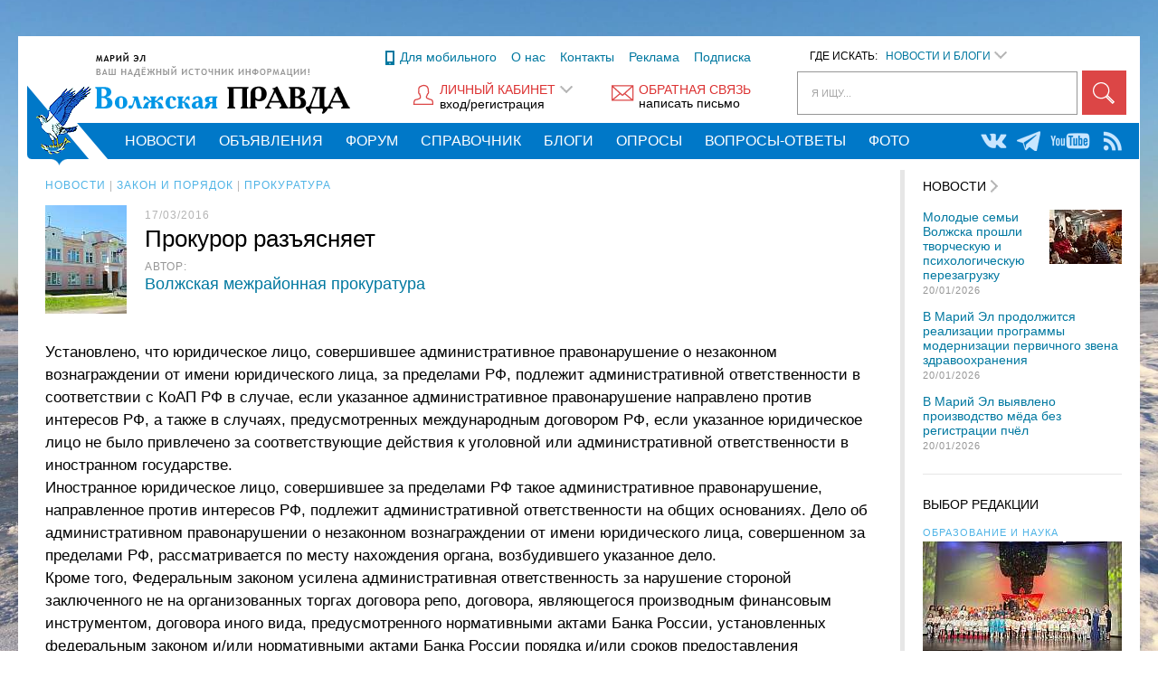

--- FILE ---
content_type: text/html; charset=utf-8
request_url: http://www.vpgazeta.ru/article/55882
body_size: 16631
content:
<!DOCTYPE html>





<html itemscope itemtype="http://schema.org/Article" xmlns:og="http://ogp.me/ns#">
<!-- Это тег html для протокола Open Graph -->

<head>
<meta charset="utf-8" />




<meta name="keywords" content="марий эл, волжск, йошкар ола, новости, вести, волжская правда, сегодня 24, каталог, погода, работа, вакансии, недвижимость, купить, продажа, квартиры, дома, подслушано, расписание, город, карта, бесплатные объявления, звенигово, козьмодемьянск" />




<meta name="format-detection" content="telephone=no" />







<!-- Yandex -->
<meta name="yandex-verification" content="530e3641351e36bd" />






 


<!-- ADV-ЗАМЕТКИ/КАРТИНКИ -->

















<!-- /ADV-ЗАМЕТКИ/КАРТИНКИ -->






<title>Волжская ПРАВДА - Прокурор разъясняет</title>

<link rel="stylesheet" href="http://www.vpgazeta.ru/misc/css/pub5.css" />

<link rel="icon" href="/favicon.ico" type="image/x-icon">
<link rel="shortcut icon" href="/favicon.ico" type="image/x-icon">
<link rel="alternate" type="application/rss+xml" title="Волжская ПРАВДА" href="http://www.vpgazeta.ru/vpgazeta.rss" />

<meta name='yandex-verification' content='530e3641351e36bd' />
<meta name='yandex-verification' content='6fc714296d5fa166' />
<meta name="google-site-verification" content="xEGWc3EY9Z8qq9d0h3ttU7yFyYrO66C8e6xVdTeRhLQ" />

<link rel="apple-touch-icon" href="/misc/img_pub/touch-icon-iphone.png" />
<link rel="apple-touch-icon" sizes="76x76" href="/misc/img_pub/touch-icon-ipad.png" />
<link rel="apple-touch-icon" sizes="120x120" href="/misc/img_pub/touch-icon-iphone-retina.png" />
<link rel="apple-touch-icon" sizes="152x152" href="/misc/img_pub/touch-icon-ipad-retina.png" />

<script src="http://www.vpgazeta.ru/misc/js/jquery-1.6.4.min.js"></script>
<script defer src="http://www.vpgazeta.ru/misc/js/supermodal.js"></script>
<script defer src="http://www.vpgazeta.ru/misc/js/supercssfix.js"></script>
<script src="http://www.vpgazeta.ru/misc/js/jquery.form-2.83.packed.js"></script>
<script src="http://www.vpgazeta.ru/misc/js/superfile.js"></script>
<script>


// Общие настройки
var lama = {
  PageName: 'ArticleViewFirst',
  NewClient: 0,
  Session: 0,
  ClientEmail: '$ClientEmail;',
  ClientEmailOk: 0,
  HomeUrl: 'http://www.vpgazeta.ru/',
  ServiceUrl: 'http://www.vpgazeta.ru/service',
  ClientAnyUrl: 'http://www.vpgazeta.ru/user/',
  DlvUrl: 'http://www.vpgazeta.ru/dlv/',
  folder_image: 'http://www.vpgazeta.ru/misc/img_pub/',
  icon_wait_width: 20, // размеры иконки ожидания
  icon_wait_height: 20,
  val_feedback_CGI_ID: '689283259748294646_174461471_174461471',
  val_login_ref: 'http://www.vpgazeta.ru/article/55882?p=1',
  val_login_CGI_ID: '689283259690054983_174461471_174461471',
  val_form_email: '',
  val_form_name: '',
  val_form_tel: '',
  AntispamSgn: 486740229639465
};
lama.EntryRedirect = lama.val_login_ref;

// Переключение версий мобильная/полная
function mobile_desktop (v) {
  var s='&'+getCookie('lama2')+'&';
  s=s.replace(/&Mo&\d*&/,'&');
  s+='Mo&'+v;
  s=s.replace(/^&/,'');
  var date = new Date(new Date().getTime() + 365*24*60*60*1000);
  document.cookie = 'lama2='+s+'; path=/; expires=' + date.toUTCString();
  var url='http://www.vpgazeta.ru/article/55882?p=1';
  if (url=='') url='http://www.vpgazeta.ru/';
  url=
    url.replace(/#.*/,'')
    .replace(/([?&])(_mobile|_rnd)=[^&]*/g, function ($0, $1) { return $1; } )
    .replace(/&&+/g,'&')
    .replace(/\?&+/g,'?');
  url += (!url.match(/\?/) ? '?' : url.match(/[?&]$/) ? '' : '&')+'_rnd='+Math.random();
  document.location.href=url;
};

// Возвращает значение куки
function getCookie(name) {
  var matches = document.cookie.match(new RegExp(
    "(?:^|; )" + name.replace(/([\.$?*|{}\(\)\[\]\\\/\+^])/g, '\\$1') + "=([^;]*)"
  ));
  // return matches ? decodeURIComponent(matches[1]) : '';
  return matches ? matches[1] : '';
}

// Вывод внешнего javascript-кода с указанием частоты обновления в минутах или 0 - всегда обновлять
function inc_js (period, url, charset, defer) {
  var v=new Date();
  v=parseInt( period==0 ? (Math.random()*1000000) : (v.getTime()/(1000*60*period)), 10 );
  if (!url.match(/\?/)) url+='?';
  document.write('<'+'script '+(defer ? 'defer ' : '')+'src="'+url+'&'+v+'" charset="'+charset+'"><'+'/script>');
};

// ///// inc_js (15,'http://www.vpgazeta.ru/share/content/scripts2.js','utf-8');

</script>
<script src="http://www.vpgazeta.ru/share/content/scripts2.js" charset="utf-8"></script>



<style>
a.ArticleFinderAnchorStyle { color:#000; cursor:text; }

  span.text_finder { display:block; position:absolute; left:-10000px; top:0px; }

</style>


</head>

<body><div id="DOM_desktop">

<!-- Картинка для социалок -->



 
<!-- ВНЕШНЯЯ ССЫЛКА -->
<noindex><div style="display:none"><a rel="nofollow" id="a_outer_link" target="_blank" href="/">-</a></div></noindex>
<!-- /ВНЕШНЯЯ ССЫЛКА -->


<div id="DOM_wallpaper" style="position:fixed; top:0px; left:0px; right:0px; bottom:0px"></div>

<img src="http://www.vpgazeta.ru/misc/img_pub/wait.gif" style="display:none" alt="" />

<div id="DOM_loading" style="display:none"></div>

<div id="DOM_ready">


<script>


$(document).ready(function(){
  if (screen.width<=1024) {
    $('#DOM_desktop').hide();
    mobile_desktop(1);
  };
});


// Обои

  
   
    lama.wallpaper1='/share/images/ready/5980/42_639373.jpg';
  



</script>



<div style="margin:auto; width:1240px; background:transparent" align="left">



<!-- ВЕРХНЯЯ РЕКЛАМА -->

<div style="height:40px"></div>

<!-- Конец ВЕРХНЯЯ РЕКЛАМА -->



<!-- СТРАНИЦА -->
<div style="background:#fff">



<!-- ШАПКА -->
<div style="width:1240px; height:136px; position:relative; left:0px; top:0px; z-index:3" align="left">

<a target="_top" href="http://www.vpgazeta.ru/"><img src="http://www.vpgazeta.ru/misc/img_pub/title.png" style="display:block; width:284px; height:70px; border:none; position:absolute; left:84px; top:17px" alt="" title="Волжская ПРАВДА" /></a>

<img src="http://www.vpgazeta.ru/misc/img_pub/logo.png" style="display:block; width:94px; height:90px; left:10px; bottom:-7px; position:absolute" alt="" />



<!-- ПОИСК -->
<div style="float:right; width:370px; padding:15px 15px 0 0; position:relative; left:0px; top:0px">
<form name="SearchForm" id="SearchForm" method="get" action="">

<div style="padding:0 0 8px 20px"><span class="smaller2 std">ГДЕ ИСКАТЬ: &nbsp;
<span id="search_area_button" class="a icon_owner"><span id="search_area">НОВОСТИ И БЛОГИ</span>
<div id="search_area_arrow" class="icon_ icon_down"></div></span>
</span></div>
<div align="right">
<div id="search_owner" align="left">
<div id="search_field" onclick="$(this).find('input').focus()">
<div id="search_hint"><span>Я ИЩУ...</span></div>
<input type="text" class="bigger1 lite" name="text"  autocomplete="off" value="" />
</div>
<div id="search_live" style="display:none"><div id="search_live_content" align="left"></div></div>
</div><div onclick="do_SearchForm(document.SearchForm)" class="js submit icon_ icon_search" style="margin-left:5px"></div>
</div>
</form>

<div id="search_area_list" style="display:none; position:absolute; left:60px; top:36px; width:200px; background:#dcf0ff; box-shadow:0px 0px 15px -2px #000; padding:20px; z-index:5">
<span class="smaller1">
<span class="a" onclick="$('#search_area').html('НОВОСТИ И БЛОГИ'); $('#search_area_button').click()">Новости и блоги</span>
<div style="height:10px"></div>
<span class="a" onclick="$('#search_area').html('ОБЪЯВЛЕНИЯ'); $('#search_area_button').click()">Объявления</span>
<div style="height:10px"></div>
<span class="a" onclick="$('#search_area').html('ФОРУМ'); $('#search_area_button').click()">Форум</span>
<div style="height:10px"></div>
<span class="a" onclick="$('#search_area').html('ПРЕДПРИЯТИЯ И ОРГАНИЗАЦИИ'); $('#search_area_button').click()">Предприятия и организации</span>
<div style="height:10px"></div>
<span class="a" onclick="$('#search_area').html('ОПРОСЫ'); $('#search_area_button').click()">Опросы</span>
<div style="height:10px"></div>
<span class="a" onclick="$('#search_area').html('ФОТОАЛЬБОМЫ'); $('#search_area_button').click()">Фотоальбомы</span>
</span></div>

</div>
<!-- Конец ПОИСК -->



<div style="width:810px" align="right">

<!-- МИНИ-МЕНЮ -->
<div style="padding:15px 0 20px 0">
<span class="smaller1">
<span class="a icon_owner" onclick="mobile_desktop(1)"><div class="icon_ icon_mobile" style="margin-right:3px"></div>Для мобильного</span>
&nbsp;&nbsp;

<a href="http://www.vpgazeta.ru/article/about">О нас</a>
&nbsp;&nbsp;
<a href="http://www.vpgazeta.ru/article/contacts">Контакты</a>
&nbsp;&nbsp;
<a href="http://www.vpgazeta.ru/article/advert">Реклама</a>

&nbsp;&nbsp;
<span class="a" onclick="modal_dlv()">Подписка</span>
</span>
</div>
<!-- Конец МИНИ-МЕНЮ -->

<!-- ОБРАТНАЯ СВЯЗЬ -->
<div class="js" onclick="modal_feedback('','',0)" style="float:right"><span class="smaller1 std nobr tight">
<div class="icon_ icon_feedback" style="vertical-align:top; margin:-2px 5px 0 0">
</div><div style="display:inline-block; vertical-align:top" align="left">
<span class="a_colored">ОБРАТНАЯ СВЯЗЬ</span><br>
написать письмо</div>
</span></div>
<!-- Конец ОБРАТНАЯ СВЯЗЬ -->

<div style="float:right; width:30px; height:1px"></div>

<!-- ЛИЧНЫЙ КАБИНЕТ -->
<div id="menu_account_owner"
style="float:right; width:190px; position:relative; left:0px; top:0px; z-index:3; overflow:visible" align="left">

<div id="menu_account" class="js icon_owner"><span class="smaller1 std nobr tight">
<div class="icon_ icon_account" style="vertical-align:top; margin:0px 5px 0 0">
</div><div style="display:inline-block; vertical-align:top" align="left">
<span class="a_colored">ЛИЧНЫЙ КАБИНЕТ</span> <div class="icon_ icon_down"></div><br>
вход/регистрация
</div></span></div>

<div id="menu_account_submenu">
<div id="menu_account_bar"></div>
<span class="bigger1">


<span class="a" onclick="click_MenuAccount(); modal_LoginForm()">Вход</span> 
<div style="height:10px"></div>
<span class="a" onclick="click_MenuAccount(); modal_RegForm()">Регистрация</span> 
<div style="height:10px"></div>
<span class="norm a" onclick="click_MenuAccount(); modal_PassForm()">Восстановление пароля</span> 


</span>
</div>
</div>
<!-- Конец ЛИЧНЫЙ КАБИНЕТ -->


<div class="clear"></div>
</div>


<!-- ГЛАВНОЕ МЕНЮ -->
<div id="main_menu" align="left">


<!-- СОЦСЕТИ -->

<a class="icon_owner" target="_blank" href="http://www.vpgazeta.ru/vpgazeta.rss" title="RSS"><div class="icon_ icon_top_rss" style="float:right"></div></a>

<noindex>

<span class="outer_link icon_owner js"
data-url-old="https://www.youtube.com/user/VPGAZETA" data-url1="https://www.youtube.com" data-url2=""
><div class="icon_ icon_top_youtube" style="float:right"></div></span>





<span class="outer_link icon_owner js"
data-url-old="https://t.me/vpgazeta" data-url1="https://t.me" data-url2=""
><div class="icon_ icon_top_tg" style="float:right"></div></span>

<span class="outer_link icon_owner js"
data-url-old="https://vk.com/volzskaya_pravda" data-url1="https://vk.com" data-url2=""
><div class="icon_ icon_top_vk" style="float:right"></div></span>

</noindex>
<!-- Конец СОЦСЕТИ -->


<!-- Подменю НОВОСТИ -->
<div class="menu_item"><div class="menu_pointer"></div>
<span class="menu_title">НОВОСТИ</span>
<div class="submenu submenu_left"><div class="submenu_inner"><span class="norm tight">

<div class="submenu_col1">
<a href="http://www.vpgazeta.ru/part/public" class="alt">Общество</a>
<div style="height:10px"></div>



<a href="http://www.vpgazeta.ru/part/government" class="alt">Политика и власть</a>
<div style="height:10px"></div>



<a href="http://www.vpgazeta.ru/part/security_order" class="alt">Закон и порядок</a>
<div style="height:10px"></div>



<a href="http://www.vpgazeta.ru/part/economy" class="alt">Экономика</a>
<div style="height:10px"></div>



<a href="http://www.vpgazeta.ru/part/security" class="alt">Безопасность</a>
<div style="height:10px"></div>



<a href="http://www.vpgazeta.ru/part/religion" class="alt">Духовность</a>
<div style="height:10px"></div>



<a href="http://www.vpgazeta.ru/part/medicine_health" class="alt">Здоровье и медицина</a>
<div style="height:10px"></div>



<a href="http://www.vpgazeta.ru/part/history" class="alt">История</a>
<div style="height:10px"></div>



<a href="http://www.vpgazeta.ru/part/culture" class="alt">Культура</a>
<div style="height:10px"></div>



<a href="http://www.vpgazeta.ru/part/edu_science" class="alt">Образование и наука</a>
<div style="height:10px"></div>
</div>

<div class="submenu_col2">
<a href="http://www.vpgazeta.ru/part/accident" class="alt">Происшествия</a>
<div style="height:10px"></div>



<a href="http://www.vpgazeta.ru/part/sport" class="alt">Спорт</a>
<div style="height:10px"></div>



<a href="http://www.vpgazeta.ru/part/traffic" class="alt">Транспорт</a>
<div style="height:10px"></div>



<a href="http://www.vpgazeta.ru/part/tourism_in_mari_el" class="alt">Туризм в Марий Эл</a>
<div style="height:10px"></div>



<a href="http://www.vpgazeta.ru/part/in_russia" class="alt">В России</a>
<div style="height:10px"></div>



<a href="http://www.vpgazeta.ru/part/privolzhskiy_federalnyy_okrug" class="alt">В ПФО</a>
<div style="height:10px"></div>



<a href="http://www.vpgazeta.ru/part/world" class="alt">В мире</a>
<div style="height:10px"></div>



<a href="http://www.vpgazeta.ru/part/professionals_heading" class="alt">Советы специалистов</a>
<div style="height:10px"></div>



<a href="http://www.vpgazeta.ru/part/allo_yest_vopros" class="alt">Алло, есть вопрос!</a>
<div style="height:10px"></div>



<a href="http://www.vpgazeta.ru/part/podcast" class="alt">Подкаст</a>
<div style="height:10px"></div>
</div>

<div class="submenu_resume"><span class="bigger2 middle">
<a href="http://www.vpgazeta.ru/part/news" class="colored icon_owner">Все новости <div class="icon_ icon_next"></div></a>
</span></div>
<div class="clear"></div></span></div></div></div>
<!-- Конец Подменю НОВОСТИ -->


<!-- Подменю ОБЪЯВЛЕНИЯ -->
<div class="menu_item"><div class="menu_pointer"></div>
<span class="menu_title">ОБЪЯВЛЕНИЯ</span>
<div class="submenu submenu_left"><div class="submenu_inner"><span class="norm tight">
<div class="submenu_col1">
<a class="colored" href="http://www.vpgazeta.ru/ads/favorite/">Избранное (<span class="fav_count">0</span>)</a>
<div style="height:10px"></div>


<a href="http://www.vpgazeta.ru/ads/category/cars" class="alt">Авто, мото</a>
<div style="height:10px"></div>



<a href="http://www.vpgazeta.ru/ads/category/realty" class="alt">Недвижимость</a>
<div style="height:10px"></div>



<a href="http://www.vpgazeta.ru/ads/category/service" class="alt">Услуги</a>
<div style="height:10px"></div>



<a href="http://www.vpgazeta.ru/ads/category/business" class="alt">Бизнес, партнерство</a>
<div style="height:10px"></div>



<a href="http://www.vpgazeta.ru/ads/category/vacancies" class="alt">Работа и вакансии</a>
<div style="height:10px"></div>



<a href="http://www.vpgazeta.ru/ads/category/job_search" class="alt">Ищу работу</a>
<div style="height:10px"></div>



<a href="http://www.vpgazeta.ru/ads/category/education_and_tutors" class="alt">Образование</a>
<div style="height:10px"></div>



<a href="http://www.vpgazeta.ru/ads/category/materials" class="alt">Все для стройки</a>
<div style="height:10px"></div>



<a href="http://www.vpgazeta.ru/ads/category/furniture" class="alt">Мебель, интерьер</a>
<div style="height:10px"></div>



<a href="http://www.vpgazeta.ru/ads/category/equipment" class="alt">Техника, обрудован.</a>
<div style="height:10px"></div>



<a href="http://www.vpgazeta.ru/ads/category/food" class="alt">Продукты питания</a>
<div style="height:10px"></div>



<a href="http://www.vpgazeta.ru/ads/category/clothing_shoes" class="alt">Одежда, обувь</a>
<div style="height:10px"></div>
</div>

<div class="submenu_col2">
<a href="http://www.vpgazeta.ru/ads/category/products_children" class="alt">Товары для детей</a>
<div style="height:10px"></div>



<a href="http://www.vpgazeta.ru/ads/category/celebration_gift" class="alt">Праздник, подарки</a>
<div style="height:10px"></div>



<a href="http://www.vpgazeta.ru/ads/category/music_art" class="alt">Музыка, искусство</a>
<div style="height:10px"></div>



<a href="http://www.vpgazeta.ru/ads/category/sport_tourism" class="alt">Спорт, туризм, отдых</a>
<div style="height:10px"></div>



<a href="http://www.vpgazeta.ru/ads/category/country_house" class="alt">Все для дачи, бани</a>
<div style="height:10px"></div>



<a href="http://www.vpgazeta.ru/ads/category/health" class="alt">Здоровье, красота</a>
<div style="height:10px"></div>



<a href="http://www.vpgazeta.ru/ads/category/animals_plants" class="alt">Животные, растения</a>
<div style="height:10px"></div>



<a href="http://www.vpgazeta.ru/ads/category/books" class="alt">Литература</a>
<div style="height:10px"></div>



<a href="http://www.vpgazeta.ru/ads/category/search" class="alt">Бюро находок</a>
<div style="height:10px"></div>



<a href="http://www.vpgazeta.ru/ads/category/contact" class="alt">Знакомства</a>
<div style="height:10px"></div>



<a href="http://www.vpgazeta.ru/ads/category/thanks" class="alt">Благодарность</a>
<div style="height:10px"></div>



<a href="http://www.vpgazeta.ru/ads/category/congratulations" class="alt">Поздравляем</a>
<div style="height:10px"></div>



<a href="http://www.vpgazeta.ru/ads/category/miscellaneous" class="alt">Разное</a>
<div style="height:10px"></div>
</div>

<div class="submenu_resume"><span class="bigger2 middle">
<a href="http://www.vpgazeta.ru/ads/" class="colored icon_owner">Доска объявлений <div class="icon_ icon_next"></div></a>
</span></div>
<div class="clear"></div></span></div></div></div>
<!-- Конец Подменю ОБЪЯВЛЕНИЯ -->


<!-- Подменю ФОРУМ -->
<div class="menu_item"><div class="menu_pointer"></div>
<span class="menu_title">ФОРУМ</span>
<div class="submenu submenu_left"><div class="submenu_inner"><span class="norm tight">

<div class="submenu_col1">
<a href="http://www.vpgazeta.ru/forum/part/1" class="alt">Пульс города</a>
<div style="height:10px"></div>



<a href="http://www.vpgazeta.ru/forum/part/2" class="alt">Советы специалистов</a>
<div style="height:10px"></div>



<a href="http://www.vpgazeta.ru/forum/part/3" class="alt">Моя республика</a>
<div style="height:10px"></div>



<a href="http://www.vpgazeta.ru/forum/part/4" class="alt">Российские и мировые новости</a>
<div style="height:10px"></div>



<a href="http://www.vpgazeta.ru/forum/part/5" class="alt">Флудилка</a>
<div style="height:10px"></div>
</div>

<div class="submenu_resume"><span class="bigger2 middle">
<a href="http://www.vpgazeta.ru/forum/" class="colored icon_owner">Весь форум <div class="icon_ icon_next"></div></a>
</span></div>
<div class="clear"></div></span></div></div></div>
<!-- Конец Подменю ФОРУМ -->


<!-- Подменю СПРАВОЧНИК -->
<div class="menu_item"><div class="menu_pointer"></div>
<span class="menu_title">СПРАВОЧНИК</span>
<div class="submenu submenu_left"><div class="submenu_inner"><span class="norm tight">

<div class="submenu_col1">
<a href="http://www.vpgazeta.ru/part/afisha" class="alt">Афиша</a>
<div style="height:10px"></div>



<a href="http://www.vpgazeta.ru/part/transport" class="alt">Расписание транспорта</a>
<div style="height:10px"></div>



<a href="/guide/" class="alt">Предприятия и организации</a>
<div style="height:10px"></div>



<a href="/misc/pages/redirect.html?http://pressa.ru/ru/magazines/volzhskaya-pravda#/" class="alt">Газета (купить)</a>
<div style="height:10px"></div>
</div>

<div class="submenu_col2">
<a href="http://www.vpgazeta.ru/part/newspaper_delivery" class="alt">Газета (подписка)</a>
<div style="height:10px"></div>



<a href="/misc/pages/redirect.html?http://pressa.ru/ru/magazines/volzhskaya-pravda#/" class="alt">Газета (электронная версия)</a>
<div style="height:10px"></div>



<a href="http://www.vpgazeta.ru/part/arkhiv_gazety" class="alt">Архив газеты</a>
<div style="height:10px"></div>
</div>

<div class="clear"></div></span></div></div></div>
<!-- Конец Подменю СПРАВОЧНИК -->


<!-- Подменю БЛОГИ -->
<div class="menu_item"><div class="menu_pointer"></div>
<span class="menu_title">БЛОГИ</span>
<div class="submenu submenu_left"><div class="submenu_inner"><span class="norm tight">

<div class="submenu_col1">
<a href="http://www.vpgazeta.ru/part/vp_editor" class="alt">Блог главного редактора</a>
<div style="height:10px"></div>



<a href="http://www.vpgazeta.ru/part/travel_and_tourism" class="alt">GO в отпуск!</a>
<div style="height:10px"></div>



<a href="http://www.vpgazeta.ru/part/duty" class="alt">Блог Дежурного</a>
<div style="height:10px"></div>



<a href="http://www.vpgazeta.ru/part/hunting_and_fishing" class="alt">Охота и рыбалка</a>
<div style="height:10px"></div>
</div>

<div class="submenu_resume"><span class="bigger2 middle">
<a href="http://www.vpgazeta.ru/part/blogs" class="colored icon_owner">Все блоги <div class="icon_ icon_next"></div></a>
</span></div>
<div class="clear"></div></span></div></div></div>
<!-- Конец Подменю БЛОГИ -->


<!-- Подменю ОПРОСЫ -->
<div class="menu_item"><div class="menu_pointer"></div>
<span class="menu_title">ОПРОСЫ</span>
<div class="submenu submenu_left"><div class="submenu_inner"><span class="norm tight">

<div class="submenu_col1">
<a href="http://www.vpgazeta.ru/pollpart/general_questions" class="alt">Общие</a>
<div style="height:10px"></div>
</div>

<div class="submenu_resume"><span class="bigger2 middle">
<a href="http://www.vpgazeta.ru/pollpart/all" class="colored icon_owner">Все опросы <div class="icon_ icon_next"></div></a>
</span></div>
<div class="clear"></div></span></div></div></div>
<!-- Конец Подменю ОПРОСЫ -->


<!-- Подменю ВОПРОСЫ И ОТВЕТЫ -->
<div class="menu_item"><div class="menu_pointer"></div>
<span class="menu_title">ВОПРОСЫ-ОТВЕТЫ</span>
<div class="submenu submenu_left"><div class="submenu_inner"><span class="norm tight">

<div class="submenu_col1">
<a href="http://www.vpgazeta.ru/part/administration_question" class="alt">Вопрос Администрации города Волжска</a>
<div style="height:10px"></div>



<a href="http://www.vpgazeta.ru/part/district_administration" class="alt">Вопрос Администрации Волжского района</a>
<div style="height:10px"></div>



<a href="http://www.vpgazeta.ru/part/question_to_rosreestr" class="alt">Вопрос Росреестру</a>
<div style="height:10px"></div>



<a href="http://www.vpgazeta.ru/part/prosecutor_volzhsk" class="alt">Вопрос прокуратуре</a>
<div style="height:10px"></div>
</div>

<div class="submenu_resume"><span class="bigger2 middle">
<a href="http://www.vpgazeta.ru/part/problems" class="colored icon_owner">Все вопросы и ответы <div class="icon_ icon_next"></div></a>
</span></div>
<div class="clear"></div></span></div></div></div>
<!-- Конец Подменю ВОПРОСЫ И ОТВЕТЫ -->


<!-- Подменю ФОТОАЛЬБОМЫ -->
<div class="menu_item"><div class="menu_pointer"></div>
<span class="menu_title">ФОТО</span>
<div class="submenu submenu_right"><div class="submenu_inner"><span class="norm tight">

<div class="submenu_col1">
<a href="http://www.vpgazeta.ru/fotopart/city" class="alt">Город Волжск</a>
<div style="height:10px"></div>



<a href="http://www.vpgazeta.ru/fotopart/yoshkar_ola" class="alt">Город Йошкар-Ола</a>
<div style="height:10px"></div>



<a href="http://www.vpgazeta.ru/fotopart/zvenigovo" class="alt">Город Звенигово</a>
<div style="height:10px"></div>



<a href="http://www.vpgazeta.ru/fotopart/edge" class="alt">Мой край</a>
<div style="height:10px"></div>



<a href="http://www.vpgazeta.ru/fotopart/history" class="alt">История в фотографиях</a>
<div style="height:10px"></div>



<a href="http://www.vpgazeta.ru/fotopart/auto_moto" class="alt">Авто и мото</a>
<div style="height:10px"></div>



<a href="http://www.vpgazeta.ru/fotopart/animals" class="alt">Животные</a>
<div style="height:10px"></div>



<a href="http://www.vpgazeta.ru/fotopart/unusual" class="alt">Необычное</a>
<div style="height:10px"></div>



<a href="http://www.vpgazeta.ru/fotopart/celebration" class="alt">Праздник</a>
<div style="height:10px"></div>
</div>

<div class="submenu_col2">
<a href="http://www.vpgazeta.ru/fotopart/nature" class="alt">Природа и пейзаж</a>
<div style="height:10px"></div>



<a href="http://www.vpgazeta.ru/fotopart/manufacture" class="alt">Производство</a>
<div style="height:10px"></div>



<a href="http://www.vpgazeta.ru/fotopart/event" class="alt">Происшествие</a>
<div style="height:10px"></div>



<a href="http://www.vpgazeta.ru/fotopart/country" class="alt">Село</a>
<div style="height:10px"></div>



<a href="http://www.vpgazeta.ru/fotopart/family" class="alt">Семья</a>
<div style="height:10px"></div>



<a href="http://www.vpgazeta.ru/fotopart/sport" class="alt">Спорт</a>
<div style="height:10px"></div>



<a href="http://www.vpgazeta.ru/fotopart/russia" class="alt">Россия</a>
<div style="height:10px"></div>



<a href="http://www.vpgazeta.ru/fotopart/other" class="alt">Разное</a>
<div style="height:10px"></div>



<a href="http://www.vpgazeta.ru/fotopart/competition" class="alt">Конкурсы</a>
<div style="height:10px"></div>
</div>

<div class="submenu_resume"><span class="bigger2 middle">
<a href="http://www.vpgazeta.ru/fotopart/all" class="colored icon_owner">Все фотоальбомы <div class="icon_ icon_next"></div></a>
</span></div>
<div class="clear"></div></span></div></div></div>
<!-- Конец Подменю ФОТО -->


<div class="clear"></div>
</div>
<!-- Конец ГЛАВНОЕ МЕНЮ -->


</div>
<!-- Конец ШАПКА -->



<!-- ОСНОВНАЯ ЧАСТЬ -->
<div style="height:12px"></div>
<div id="page_container" style="position:relative; left:0px; top:0px">


<!-- ОСНОВНАЯ КОЛОНКА -->

<div class="div_bold_vert" style="position:absolute; left:975px; top:0px; bottom:0px"></div>
<div style="float:left; width:915px; padding:10px 0 0 30px; overflow:hidden">



















    
  






<!-- Проверка рубрики rekl_enabled_img -->



<!-- НАЗВАНИЕ РУБРИКИ/СТАТЬИ -->


<span class="smaller2 superhidden spaced">
<a class="lite" href="http://www.vpgazeta.ru/part/news">НОВОСТИ</a> | <a class="lite" href="http://www.vpgazeta.ru/part/security_order">ЗАКОН И ПОРЯДОК</a> | <a class="lite" href="http://www.vpgazeta.ru/part/prosecutor">ПРОКУРАТУРА</a>
</span><div style="height:15px"></div>




<a href="http://www.vpgazeta.ru/author/7/"><img class="image load" src="http://www.vpgazeta.ru/misc/img_pub/ipix.gif"
data-src="/share/images/ready/5401/541_463470.jpg" style="width:90px; height:120px; float:left;"
/></a>
<div style="float:right; width:805px">


<div style="height:4px"></div>
<span class="smaller2 superhidden spaced">17/03/2016</span>
<div style="height:4px"></div>


<h1 style="display:inline; margin:0; padding:0"><span class="bigger4 title">Прокурор разъясняет</span></h1>


<div style="padding-top:8px">
<span class="smaller2 hidden spaced">АВТОР:</span>
<div style="height:2px"></div>
<span class="bigger1 std">
<a href="http://www.vpgazeta.ru/author/7/">Волжская межрайонная прокуратура</a>
</span>

</div>
</div>


<div class="clear" style="height:30px"></div>
<!-- Конец НАЗВАНИЕ РУБРИКИ/СТАТЬИ -->



<!-- СВЕДЕНИЯ О МЕРОПРИЯТИИ -->

<!-- СВЕДЕНИЯ О МЕРОПРИЯТИИ -->




<!-- ТЕКСТ ПУБЛИКАЦИИ -->

<div class="pub" style="position:relative"><span class="norm std">

<!-- ИЛЛЮСТРАЦИЯ ПО УМОЛЧАНИЮ -->



<!-- Конец ИЛЛЮСТРАЦИЯ ПО УМОЛЧАНИЮ -->

<!-- ADV-КАРТИНКА -->

<!-- /ADV-КАРТИНКА -->

<!-- ADV-ЗАМЕТКА -->

<!-- /ADV-ЗАМЕТКА -->


 Установлено, что юридическое лицо, совершившее административное правонарушение о незаконном вознаграждении от имени юридического лица, за пределами РФ, подлежит административной ответственности в соответствии с КоАП РФ в случае, если указанное административное правонарушение направлено против интересов РФ, а также в случаях, предусмотренных международным договором РФ, если указанное юридическое лицо не было привлечено за соответствующие действия к уголовной или административной ответственности в иностранном государстве.<br>Иностранное юридическое лицо, совершившее за пределами РФ такое административное правонарушение, направленное против интересов РФ, подлежит административной ответственности на общих основаниях. Дело об административном правонарушении о незаконном вознаграждении от имени юридического лица, совершенном за пределами РФ, рассматривается по месту нахождения органа, возбудившего указанное дело.<br>Кроме того, Федеральным законом усилена административная ответственность за нарушение стороной заключенного не на организованных торгах договора репо, договора, являющегося производным финансовым инструментом, договора иного вида, предусмотренного нормативными актами Банка России, установленных федеральным законом и/или нормативными актами Банка России порядка и/или сроков предоставления информации об указанных договорах и/или генеральном соглашении (едином договоре) в репозитарий или Банк России либо предоставление неполной и/или недостоверной информации.<br>Также установлена административная ответственность:<br>за неправомерный отказ или уклонение репозитария от внесения записи о заключенном не на организованных торгах договоре репо, договоре, являющемся производным финансовым инструментом или за иное нарушение репозитарием при осуществлении им репозитарной деятельности установленных законодательством требований к репозитарной деятельности;<br>за незаконное использование юридическим лицом в своем наименовании слова &quot;репозитарий&quot;, а также производных от него слов и сочетаний с ним.<br>Федеральный закон вступает в силу по истечении 10 дней после дня его официального опубликования, за исключением отдельных положений.  

 




<div class="clear" style="height:40px"></div>
</span></div>

<!-- Конец ТЕКСТ ПУБЛИКАЦИИ -->




<!-- ИЛЛЮСТРАЦИИ -->



<!-- Конец ИЛЛЮСТРАЦИИ -->




<!-- ИСТОЧНИК И СОЦИАЛКА -->

<div style="float:right; width:470px; padding:0 0 14px 45px">

<div class="source" style="padding-bottom:16px"><span>Помощник межрайонного прокурора  Марина Москвичева</span></div>


<div style="padding-bottom:16px">










<span id="vote1_article_55882" class="smaller1 std" 
data-act="" data-url="http://www.vpgazeta.ru/article/55882" data-id="0">

<span class="js"
onclick="do_vote(1,$('#vote1_article_55882'),$('#vote2_article_55882'))">
<div class="icon_ icon_like_up" style="vertical-align:top"></div>
<div style="display:inline-block; vertical-align:top; padding-top:1px">
<span class="norm voting_yes">Нравится</span><br>0
</div>
</span>

<img src="http://www.vpgazeta.ru/misc/img_pub/ipix.gif" width="20" height="1" alt="" />

<span class="js"
onclick="do_vote(-1,$('#vote1_article_55882'),$('#vote2_article_55882'))">
<div class="icon_ icon_like_down" style="vertical-align:top"></div>
<div style="display:inline-block; vertical-align:top; padding-top:1px">
<span class="norm voting_no">Не нравится</span><br>0
</div>
</span>

</span>

<span id="vote2_article_55882" class="smaller1 std" style="display:none">

<span title="Вы уже голосовали">
<div class="icon_ icon_like_up transparent1" style="vertical-align:top"></div>
<div style="display:inline-block; vertical-align:top; padding-top:1px">
<span class="norm voting_yes">Нравится</span><br><span class="cnt_yes">0</span>
</div>
</span>

<img src="http://www.vpgazeta.ru/misc/img_pub/ipix.gif" width="20" height="1" alt="" />

<span title="Вы уже голосовали">
<div class="icon_ icon_like_down transparent1" style="vertical-align:top"></div>
<div style="display:inline-block; vertical-align:top; padding-top:1px">
<span class="norm voting_no">Не нравится</span><br><span class="cnt_no">0</span>
</div>
</span>

</span>

<img src="http://www.vpgazeta.ru/misc/img_pub/ipix.gif" width="20" height="1" alt="" />

<span class="smaller1">
<a class="colored icon_owner" href="http://www.vpgazeta.ru/forum/"><div class="icon_ icon_forum" style="vertical-align:top"></div> <div style="display:inline-block; padding-top:1px">Обсудить на форуме</div></a></span>





<div style="height:18px"></div>






<noindex>
<script>
/*
требуются макросы:
blog_url - URL страницы
blog_title - Заголовок страницы
blog_img - URL картинки
*/
var blog_domain=window.location.protocol+'//'+window.location.hostname;
var blog_url="http://www.vpgazeta.ru/article/55882";
var blog_title="Прокурор разъясняет";
var blog_img="";
document.write(

//  '<span class="js outer_link" data-url1="https://" data-url2="www.facebook.com/sharer/sharer.php?u=' +
//  encodeURIComponent(blog_url) +
//  '" title="Facebook" data-locktitle="1" style="vertical-align:middle; display:inline-block; margin-right:15px">' +
//  '<div class="icon_ icon_social_fb"></div></span>' +

//  '<span class="js outer_link" data-url1="https://" data-url2="twitter.com/share?url=' +
//  encodeURIComponent(blog_url) +
// '&text=' + encodeURIComponent(blog_title) +
//  '" title="Twitter" data-locktitle="1" style="vertical-align:middle; display:inline-block; margin-right:10px">' +
//  '<div class="icon_ icon_social_tw"></div></span>' +

  '<span class="js outer_link" data-url1="https://" data-url2="vk.com/share.php?url=' +
  encodeURIComponent(blog_url) +
  '&title='+encodeURIComponent(blog_title)+
  '&image='+encodeURIComponent(blog_img)+
  '&noparse=true'+
  '" title="ВКонтакте" data-locktitle="1" style="vertical-align:middle; display:inline-block; margin-right:10px">' +
  '<div class="icon_ icon_social_vk"></div></span>'+

  '<span class="js outer_link" data-url1="https://" data-url2="www.odnoklassniki.ru/dk?st.cmd=addShare&st.s=1'+
  '&st._surl='+encodeURIComponent(blog_url)+
  '&st.comments='+encodeURIComponent(blog_title)+
  '" title="Одноклассники" data-locktitle="1" style="vertical-align:middle; display:inline-block; margin-right:0px">' +
  '<div class="icon_ icon_social_odnoklas"></div></span>'

);
</script>
</noindex>

</div>

</div>

<!-- Конец ИСТОЧНИК И СОЦИАЛКА -->




<!-- ДОКУМЕНТЫ -->

<!-- Конец ДОКУМЕНТЫ -->



<!-- ССЫЛКИ -->

<!-- Конец СЫЛКИ -->




<div class="clear"></div>




<!-- ОТЗЫВЫ -->

<noindex><div data-nosnippet>

<a name="comments"></a>
<div class="div_horiz" style="margin:20px 0 20px 0"></div>
<script>
$(document).ready(function(){
  antispam_clear ($('#CommentForm'));
  antispam_clear ($('#CommentDelForm'));
});
</script>






<script>

$(document).ready(function(){
  
  // Подготовка (переключение) ссылок и листалки отзывов
  if ($('div.comment_item').length>2 && $('#comment_add').length) {
    $('#comment_add').show();
    $('#comment_more').css('padding','9px 0 0 0');
  };
  
    if (!$('div.comment_group_hidden').length) {
      $('#comment_more').hide();
      $('#comment_pager').show();
    };
  

  // Подготовка счетчика длины текста в форме отзыва
  $('#CommentForm textarea[name=text]').bind('input keyup',txt_counter);
  txt_counter();

});



// Переход к отзывам
function goto_comments() {
  if ($('a[name=comments]').length) {
    $('body,html').scrollTop($('a[name=comments]').offset().top);
    setTimeout( "$('body,html').animate({scrollTop: $('a[name=comments]').offset().top}, 100)", 300);
  };
};



// Переход к указанному отзыву
function goto_one_comment(id) {
  if ($('#comment_'+id).length) {
    $('body,html').scrollTop($('#comment_'+id).offset().top-100);
    setTimeout( "$('body,html').animate({scrollTop: $('#comment_"+id+"').offset().top}, 700)", 300);
  } else goto_comments();
};



// Загрузка обсуждения
function get_reply (id) {
  $('#subcomment_more_'+id+' div').css('visibility','hidden');
  $('#subcomment_more_'+id).append(
    '<img src="http://www.vpgazeta.ru/misc/img_pub/wait.gif" '+
    'style="width:20px; height:20px; display:block; position:absolute; left:50%; top:10px; margin-left:-10px" alt="" />'
  );
  $.getJSON("http://www.vpgazeta.ru/article/55882", { act: 'reply', ajax: 1, root: id }, function (data) {
    if (data.result) return false;
    $('#subcomment_more_'+id).html(data.content);
  });
};



// Счетчик размера текста объявы
function txt_counter () {
  var v=2000-document.CommentForm.text.value.length;
  $('#txt_counter').html(v<0 ? ('<span class="error">'+v+'</span>') : v);
};


// Открытие формы отзыва
function modal_comment (parent_id,alerted) {
  
    return modal_error('Отказ','Для размещения комментариев<br>требуется регистрация.');
  
  if (parent_id==0) {
    $('#ModalComment div.modal_head').html('<span class="nobr">Ваш комментарий</span>');
  } else if ($('#comment_'+parent_id).length) {
    $('#ModalComment div.modal_head').html(
      '<span class="nobr">Обсуждение: <span class="bigger2">'+
      $('#comment_'+parent_id+' .name').html()+' <span class="hidden">('+
      $('#comment_'+parent_id+' .date').html()+
      ')</span></span></span>'
    );
  } else {
    $('#ModalComment div.modal_head').html('Обсуждение');
  };
  $('#CommentForm input[name=parent_id]').val(parent_id);
  $('#CommentForm').find('input, textarea').removeClass('error');
  $('#CommentForm span.alert').html('&nbsp;');
  antispam_set ('#CommentForm');
  superModalShow('#width=715;duration=0;content=#ModalComment');
  if (!alerted) setTimeout('$("#CommentForm input[name=name]").focus()', 100);
  return false;
};



// Ошибка формы отзыва
function alert_CommentForm (status) {
  var s='';
  if (status.Name) {
    s=
      status.Name==1 ? 'Не указано имя.' :
      status.Name==4 ? 'В имени не должно быть ссылок и e-mail.' :
      status.Name==6 ? 'В имени найдены запрещённые слова.' : '';
   $('#CommentForm input[name=name]').addClass('error');
   status.Code=0;
   status.Text=0;
   status.Password=0;
  };
  if (status.Code) {
    s=
      status.Code==1 ? 'Не указаны цифры с картинки.' :
      status.Code==2 ? 'Были неверно указаны цифры с картинки.' : '';
   $('#CommentForm input[name=code]').addClass('error');
   status.Text=0;
   status.Password=0;
  };
  if (status.Text) {
    s=
      status.Text==1 ? 'Отсутствует текст комментария.' :
      status.Text==3 ? 'Слишком длинный текст комментария.' :
      status.Text==4 ? 'В тексте не должно быть ссылок и e-mail.' :
      status.Text==5 ? 'В тексте не должно быть e-mail.' :
      status.Text==6 ? 'В тексте найдены запрещённые слова.' :
      status.Text==7 ? 'В тексте найдены ссылки запрещённых типов.' : '';
   $('#CommentForm textarea[name=text]').addClass('error');
   status.Password=0;
  };
  if (status.Password) {
    s=
      status.Password==2 ? 'В пароле не должно быть пробелов.' :
      status.Password==3 ? 'Слишком длинный пароль.' :
      status.Password==100 ? 'Оба пароля должны быть одинаковые.' : '';
   $('#CommentForm input[name=password]').addClass('error');
   if (status.Password==100) $('#CommentForm input[name=password2]').addClass('error');
  };
  $('#CommentForm span.alert').html(s);
};



// Проверка формы отзыва
function validate_CommentForm() {
  var status = {
    Status: 0,
    Name: 0,
    Password: 0,
    Text: 0,
    Code: 0
  };
  var f=document.CommentForm;
  
    if (!f.name.value.match(/\S/)) { status.Status=1; status.Name=1; return status; };
    if (f.password.value!=f.password2.value) { status.Status=1; status.Password=100; return status; };
    if (f.password.value.match(/\s/)) { status.Status=1; status.Password=2; return status; };
  
  if (!f.code.value.match(/\S/)) { status.Status=1; status.Code=1; return status; };
  if (!f.text.value.match(/\S/)) { status.Status=1; status.Text=1; return status; };
  if (f.text.value.length>2000) { status.Status=1; status.Text=3; return status; };
  return status;
};



// Отправка формы отзыва
function do_CommentForm() {
  $('#CommentForm input, #CommentForm textarea').blur();
  var status=validate_CommentForm();
  if (status.Status) {
    alert_CommentForm(status);
    return false;
  };
  progress_create ($('#CommentForm div.buttons'), ''); 
  document.CommentForm.submit();
};




// Подготовка формы удаления/жалобы отзыва
var ComplaintForm_descr='', ComplaintForm_other=true;
$(document).ready(function(){
  $('#CommentDelForm select[name=descr]').bind('keyup change', function() {
    $('#CommentDelForm_button').html(
      $('#CommentDelForm select[name=descr] :selected').is('.descr_no') ? 'Удалить' : 'Пожаловаться'
    );
    var fl=$('#CommentDelForm select[name=descr] :selected').is('.descr_other');
    if (!fl && ComplaintForm_other) {
      ComplaintForm_other=false;
      ComplaintForm_descr=$('#CommentDelForm textarea[name=text]').val();
      $('#CommentDelForm textarea[name=text]').val(
        'Если хотите описать жалобу,\n'+
        'выберите пункт "Другая причина" в списке "Жалоба".'
      ).prop('disabled',true);
      $('#ComplaintForm_text_title').addClass('hidden').removeClass('std');
    } else if (fl && !ComplaintForm_other) {
      ComplaintForm_other=true;
      $('#CommentDelForm textarea[name=text]').val(ComplaintForm_descr).prop('disabled',false);
      $('#ComplaintForm_text_title').addClass('std').removeClass('hidden');
    };
  });
  $('#CommentDelForm select[name=descr]').change();
});


// Открытие формы удаления отзыва
function comment_del (id,parent_id,alerted) {
  if (!$('#comment_'+id).length) return false;
  $('#ModalCommentDel div.modal_head').html(
    '<span class="bigger2 nobr">Удаление/жалоба: '+
    $('#comment_'+id+' .name').html()+' <span class="bigger1 hidden">('+
    $('#comment_'+id+' .date').html()+
    ')</span></span></span>'
  );
  $('#CommentDelForm input[name=id]').val(id);
  $('#CommentDelForm input[name=comment_id]').val(id);
  $('#CommentDelForm input[name=parent_id]').val(parent_id);
  $('#CommentDelForm input').removeClass('error');
  $('#CommentDelForm span.alert').html('&nbsp;');
  antispam_set ('#CommentDelForm');
  superModalShow('#width=715;duration=0;content=#ModalCommentDel');
  if (!alerted) setTimeout('$("#CommentDelForm input[name=password]").focus()', 100);
  return false;
};



// Удаление собственного отзыва
var own_comment=false;
function comment_own_del (id,parent_id) {
  $('#CommentDelForm input[name=id]').val(id);
  own_comment=true;
  superModalShow('#width=550;content=#ModalOwnCommentDel');
  return false;
};



// Проверка формы удаления отзыва
function validate_CommentDelForm() {
  var status = {
    Status: 0,
    Password: 0,
    Name: 0,
    Email: 0,
    Descr: 0,
    Text: 0,
    Code: 0
  };
  var f=document.CommentDelForm;
  if ($(f).find(':selected').is('.descr_no')) {
    if (f.password.value=='') { status.Status=1; status.Password=1; return status; };
  }
  else {
    
      if (!f.name.value.match(/\S/)) { status.Status=1; status.Name=1; };
      if (!f.email.value.match(/\S/)) { status.Status=1; status.Email=1; };
    
    if ($(f).find(':selected').is('.descr_other') && !f.text.value.match(/\S/)) { status.Status=1; status.Text=1; };
    if (f.text.value.length>1000) { status.Status=1; status.Text=3; };
  };
  if (!f.code.value.match(/\S/)) { status.Status=1; status.Code=1; return status; };
  return status;
};



// Ошибка формы удаления отзыва
function alert_CommentDelForm (status) {
  var s='';
  if (status.Password) {
    s=
      status.Password==1 ? 'Не введён пароль или не указана жалоба.' :
      status.Password==4 ? 'Был указан неверный пароль.' : '';
   $('#CommentDelForm input[name=password]').addClass('error');
   if (status.Password==1) $('#CommentDelForm select[name=descr]').addClass('error');
  }
  else if (status.Name) {
    s=
      status.Name==1 ? 'Не указано имя.' : '';
   $('#CommentDelForm input[name=name]').addClass('error');
  }
  else if (status.Email) {
    s=
      status.Email==1 ? 'Не указан e-mail.' :
      status.Email==2 ? 'Указан неверный e-mail.' : '';
   $('#CommentDelForm input[name=email]').addClass('error');
  }
  else if (status.Descr) {
    s=
      status.Descr==1 ? 'Не указана причина жалобы.' : '';
   $('#CommentDelForm select[name=descr]').addClass('error');
  }
  else if (status.Text) {
    s=
      status.Text==1 ? 'Не описана причина жалобы.' :
      status.Text==3 ? 'Слишком длинное описание жалобы.' : '';
   $('#CommentDelForm textarea[name=text]').addClass('error');
  }
  else if (status.Code) {
    s=
      status.Code==1 ? 'Не указаны цифры с картинки.' :
      status.Code==2 ? 'Были неверно указаны цифры с картинки.' : '';
   $('#CommentDelForm input[name=code]').addClass('error');
  };
  $('#CommentDelForm span.alert').html(s);
};



// Отправка формы удаления отзыва
function do_CommentDelForm() {
  var el=$('#CommentDelForm');

  if (own_comment) {
    el.find('input[name=act]').val('comment_del');
    el.find('input[name=ajax]').val('');
    document.CommentDelForm.submit();
    return false;
  };

  $('#CommentDelForm input').blur();
  var status=validate_CommentDelForm();
  if (status.Status) {
    alert_CommentDelForm(status);
    return false;
  };
  progress_create ($('#CommentDelForm div.buttons'), ''); 

  if ($('#CommentDelForm_button').html()=='Удалить') {
    el.find('input[name=act]').val('comment_del');
    el.find('input[name=ajax]').val('');
    document.CommentDelForm.submit();
    return false;
  };

  el.find('input[name=act]').val('complaint');
  el.find('input[name=ajax]').val('1');
  $.getJSON( 'http://www.vpgazeta.ru/service', el.serializeArray(), function (data) {
    antispam_clear(el);
    progress_remove ($('#CommentDelForm div.buttons'));
    if (data.result>0) return modal_server_error(data);
    if (data.status!='1') {
      superModalClose(true);
      superModalShow('#width=550;duration=0;content=#ModalComplaintOk');
      el.find('input[name=password]').val('');
      el.find('textarea').val('');
      el.find('select option:selected').prop('selected',false);
      el.find('select').change();
      return false;
    };
    antispam_set ('#CommentDelForm');
    alert_CommentDelForm({
      Status: parseInt(data.status,10),
      Password: 0,
      Name: parseInt(data.status_name,10),
      Email: parseInt(data.status_email,10),
      Descr: parseInt(data.status_descr,10),
      Text: parseInt(data.status_text,10),
      Code: parseInt(data.status_code,10)
    });
    return false;
  });
  return false;
};


</script>




<!-- ФОРМА ОТЗЫВА -->
<div id="ModalComment" style="display:none">
<div class="modal_head" style="overflow:hidden; width:600px"></div>
<div class="modal_close" onclick="superModalClose(false)"></div>
<div style="padding:0px 20px 20px 30px">
<form id="CommentForm" name="CommentForm" method="post" action="http://www.vpgazeta.ru/article/55882">
<input type="hidden" name="CGI_ID" value="689283253055983657_174461471_174461471" />
<input type="hidden" name="act" value="comment" />
<input type="hidden" name="code_id" value="" />
<input type="hidden" name="parent_id" value="0" />
<input type="hidden" name="p" value="1" />
<span class="smaller1 gray"><span class="asterisk">*</span> Обязательные поля</span>
<div style="height:20px"></div>
<span class="norm std">




<div style="float:left; width:439px"><span class="asterisk">*</span> Ваше имя:<div style="height:2px"></div>
<input class="bigger1" type="text" name="name" maxlength="64" value="" style="width:396px" />
<div style="height:5px"></div>
<span class="smalle05"><label><input type="checkbox" class="small" name="store" value="1"
 /> - Запомнить меня на этом компьютере</label></span>
<br><br></div>

<div style="float:left"><span class="asterisk">*</span> Цифры с картинки:<div style="height:2px"></div>
<img class="antispam" src="http://www.vpgazeta.ru/misc/img_pub/ipix.gif" width="75" height="50" style="vertical-align:middle" alt=""
  data-suffix="" data-width="75" data-height="50" data-bg="#fff" data-txt="#000" /><img
src="http://www.vpgazeta.ru/misc/img_pub/ipix.gif" width="5" height="1" alt="" /><input
class="bigger1" type="text" name="code" maxlength="32" value="" style="width:120px" /><br><br></div>

<div class="clear"></div>




<div style="float:right; padding:2px 20px 0 0">
<span class="smaller2 hidden">осталось <span id="txt_counter" class="std"></span> симв.</span>
</div>
<span class="asterisk">*</span> Текст

комментария :
<div class="clear" style="height:2px"></div>
<textarea class="norm" name="text" style="width:639px; height:150px; resize:none">
</textarea><br><br>




<span class="smaller1 std">
Можете придумать пароль, если потом захотите удалить свой комментарий.<br>
Введите пароль дважды:
</span>
<div style="height:4px"></div>

<div style="float:left; width:300px">
<input class="norm2" type="password" name="password" maxlength="32" value="" style="width:120px" />
&nbsp;
<input class="norm2" type="password" name="password2" maxlength="32" value="" style="width:120px" />
</div>



<div style="float:right; width:350px; padding:10px 15px 0 0" align="right">
<div class="buttons"><span class="a_colored bigger3 middle">
<div class="submit icon_owner" style="display:inline-block" onclick="do_CommentForm()">Разместить
<div class="icon_ icon_next"></div></div></span></div>
<div style="height:10px"></div>
<span class="smaller05 error alert">&nbsp;</span>
</div>

<div class="clear"></div>
</span></form></div></div>
<!-- Конец ФОРМА ОТЗЫВА -->




<!-- ФОРМА УДАЛЕНИЯ/ЖАЛОБЫ ОТЗЫВА -->
<div id="ModalCommentDel" style="display:none">
<div class="modal_head" style="overflow:hidden; width:505px"></div>
<div class="modal_close" onclick="superModalClose(false)"></div>
<div class="container" style="padding:0px 20px 30px 30px">
<form name="CommentDelForm" id="CommentDelForm" method="post"
action="http://www.vpgazeta.ru/article/55882">
<span class="norm std">
<input type="hidden" name="CGI_ID" value="689283253055983657_174461471_174461471" />
<input type="hidden" name="act" value="comment_del" />
<input type="hidden" name="code_id" value="" />
<input type="hidden" name="p" value="1" />
<input type="hidden" name="id" value="" />
<input type="hidden" name="ajax" value="" />
<input type="hidden" name="comment_id" value="" />

<div style="height:10px"></div>

<div style="float:left">
Пароль:<div style="height:2px"></div>
<input type="password" class="bigger1" name="password" style="width:298px" value="" maxlength="64" />
</div>

<div style="float:right; width:340px"><span class="smaller05">
<br>Для удаления комментария введите пароль, который был указан при размещении.
</span></div>

<div class="clear" style="height:20px"></div>
<div class="div_horiz"></div>

<div style="padding:20px 0 15px 0">
Если не знаете пароля, то можете пожаловаться администратору, заполнив форму:
</div>



<div style="float:left; width:341px">Ваше имя:<div style="height:2px"></div>
<input class="bigger1" type="text" name="name" maxlength="64" value="" style="width:298px" /><br><br></div>

<div style="float:left">Ваш e-mail:<div style="height:2px"></div>
<input class="bigger1" type="text" name="email" maxlength="64" value="" style="width:298px" /><br><br></div>



<div class="clear"></div>
Жалоба:<div style="height:2px"></div>
<select name="descr" class="bigger1" style="width:649px">
<option class="descr_no" value="">-</option>
<option value="Нецензурные выражения">Нецензурные выражения</option> <option value="Унижающие и оскорбляющие выражения">Унижающие и оскорбляющие выражения</option> <option value="Пропаганда культа насилия и жестокости">Пропаганда культа насилия и жестокости</option> <option value="Пропаганда нетерпимости к расовой, национальной, религиозной принадлежности">Пропаганда нетерпимости к расовой, национальной, религиозной принадлежности</option> <option value="Размещение информации, публично оправдывающей терроризм">Размещение информации, публично оправдывающей терроризм</option> <option value="Распространение информации о наркотиках или ссылка на ресурсы о них">Распространение информации о наркотиках или ссылка на ресурсы о них</option> <option value="Распространение порнографическиой информации или ссылка на подобные ресурсы">Распространение порнографическиой информации или ссылка на подобные ресурсы</option> <option value="Рекламная информация">Рекламная информация</option> 
<option class="descr_other" value="">Другая причина</option>
</select><br><br>

<span id="ComplaintForm_text_title">Описание жалобы:</span>
<div style="height:2px"></div>
<textarea class="norm" name="text" style="width:639px; height:100px; resize:none">
</textarea><br><br>

<div style="float:left">Цифры с картинки:<div style="height:1px"></div>
<img class="antispam middle" src="http://www.vpgazeta.ru/misc/img_pub/ipix.gif" width="75" height="50" alt=""
data-suffix="" data-width="75" data-height="50" data-bg="#fff" data-txt="#000" />
<input class="bigger1" type="text" name="code" maxlength="32" value="" style="width:120px" /></div>

<div style="float:right; width:400px; padding:20px 15px 0 0" align="right">
<div class="buttons"><span class="a_colored bigger3 middle">
<div class="submit icon_owner" style="display:inline-block" onclick="do_CommentDelForm()"><span id="CommentDelForm_button"></span>
<div class="icon_ icon_next"></div></div></span></div>
<div style="height:10px"></div>
<span class="smaller05 error alert">&nbsp;</span>
</div>

<div class="clear"></div>

</span></form></div></div>


<div id="ModalComplaintOk" style="display:none" align="center">
<div class="modal_head">
<div class="modal_close" onclick="superModalClose(false)"></div>
<div class="clear"></div></div>
<div style="padding:20px 10px 40px 10px">
<span class="bigger05 std">
Ваша жалоба отправлена.
<div style="height:40px"></div>
<div class="button" onclick="superModalClose()">Закрыть</div>
</span>
</div></div>

<!-- Конец ФОРМА УДАЛЕНИЯ ОТЗЫВА -->


<!-- ФОРМА УДАЛЕНИЯ СОБСТВЕННОГО ОТЗЫВА -->
<div id="ModalOwnCommentDel" style="display:none" align="center">
<div class="modal_head">
<div class="modal_close" onclick="superModalClose(false)"></div>
<div class="clear"></div></div>
<div style="padding:20px 10px 40px 10px">
<span class="bigger05 std">
Вы хотите удалить свой комментарий?
<div style="height:40px"></div>
<div class="button" onclick="document.CommentDelForm.submit()">Да, удалить</div>
<img src="http://www.vpgazeta.ru/misc/img_pub/ipix.gif" width="60" height="1" alt="" />
<div class="button" onclick="superModalClose()">Нет, не удалять</div>
</span>
</div></div>
<!-- Конец ФОРМА УДАЛЕНИЯ СОБСТВЕННОГО ОТЗЫВА -->



<div style="float:right; text-align:right" class="icon_owner js" onclick="
  modal_comment(0)
">
<div style="display:inline-block; padding-right:6px" class="middle"><span class="bigger05 a_colored tight">НАПИСАТЬ<br>КОММЕНТАРИЙ</span></div>
<div class="icon_ icon_comment"></div>
</div>

<div style="height:10px"></div>
<span class="bigger2 std">КОММЕНТАРИИ</span>

<div class="clear" style="height:10px"></div>


<span class="bigger1 hidden">
Здесь пока нет комментариев. Разместите первым!
</span>
<div style="height:40px"></div>


<div class="clear" style="margin-top:-10px"></div>








<div class="clear"></div>
</div></noindex>

<!-- Конец ОТЗЫВЫ -->
















<!-- ТЕГИ И СВЯЗАННЫЕ СТАТЬИ -->


<!-- ТЕГИ И СВЯЗАННЫЕ СТАТЬИ -->




















</div>
<!-- Конец ОСНОВНАЯ КОЛОНКА -->







<!-- ПРАВАЯ КОЛОНКА -->

<div style="float:right; width:220px; padding:10px 20px 0 0; overflow:hidden">




<!-- РЕКЛАМА СПРАВА #1 -->



<!-- Конец РЕКЛАМА СПРАВА #1 -->





<!-- ФОТОАЛЬБОМ -->

<!-- Конец ФОТОАЛЬБОМ -->




<!-- НОВОСТИ -->



<a class="icon_owner text middle" href="http://www.vpgazeta.ru/part/news"><span class="smaller1">НОВОСТИ <div class="icon_ icon_right"></div></span></a>

<div style="height:15px"></div>

<a href="http://www.vpgazeta.ru/article/148164"><img class="image load" src="http://www.vpgazeta.ru/misc/img_pub/ipix.gif"
data-src="/share/images/ready/6064/929_271788.jpg"
style="width:80px; height:60px; padding:0 0 3px 5px; float:right" /></a>

<span class="smaller1"><a href="http://www.vpgazeta.ru/article/148164">Молодые семьи Волжска прошли творческую и психологическую перезагрузку</a></span>
<div style="height:3px"></div>
<span class="smaller3 hidden spaced">20/01/2026 &nbsp;</span>

<div class="clear"></div>

<div style="height:15px"></div>

<span class="smaller1"><a href="http://www.vpgazeta.ru/article/148161">В Марий Эл продолжится реализации программы модернизации первичного звена здравоохранения</a></span>
<div style="height:3px"></div>
<span class="smaller3 hidden spaced">20/01/2026 &nbsp;</span>

<div class="clear"></div>

<div style="height:15px"></div>

<span class="smaller1"><a href="http://www.vpgazeta.ru/article/148160">В Марий Эл выявлено производство мёда без регистрации пчёл</a></span>
<div style="height:3px"></div>
<span class="smaller3 hidden spaced">20/01/2026 &nbsp;</span>

<div class="clear"></div>

<div style="height:25px"></div>
<div class="div_horiz"></div>
<div style="height:25px"></div>

<!-- Конец НОВОСТИ -->




<!-- БЛОГИ -->



<!-- Конец БЛОГИ -->



<!-- ВЫБОР РЕДАКЦИИ-->


<span class="smaller1 std">ВЫБОР РЕДАКЦИИ</span>
<div style="height:17px"></div>

  <span class="smaller3 spaced"><a href="http://www.vpgazeta.ru/part/edu_science" class="lite">ОБРАЗОВАНИЕ И НАУКА</a></span>
  <div style="height:4px"></div>

<a href="http://www.vpgazeta.ru/article/147925"><img class="load image" src="http://www.vpgazeta.ru/misc/img_pub/ipix.gif" data-src="/share/images/ready/6040/656_919532.jpg" width="220" height="150" alt="" /></a>
<div style="height:8px"></div>
<span class="smaller05"><a href="http://www.vpgazeta.ru/article/147925" class="icon_owner">Волжане (Марий Эл) представили свои спектакли на региональном этапе фестиваля «Театральное Приволжье»</a></span>
<div style="height:5px"></div>


<div style="height:17px"></div>

  <span class="smaller3 spaced"><a href="http://www.vpgazeta.ru/part/public" class="lite">ОБЩЕСТВО</a></span>
  <div style="height:4px"></div>

<a href="http://www.vpgazeta.ru/article/147873"><img class="load image" src="http://www.vpgazeta.ru/misc/img_pub/ipix.gif" data-src="/share/images/ready/6045/977_475628.jpg" width="220" height="150" alt="" /></a>
<div style="height:8px"></div>
<span class="smaller05"><a href="http://www.vpgazeta.ru/article/147873" class="icon_owner">В администрации Волжска (Марий Эл) вручили первые паспорта школьникам</a></span>
<div style="height:5px"></div>


<div style="height:25px"></div>
<div class="div_horiz"></div>
<div style="height:25px"></div>

<!-- Конец ВЫБОР РЕДАКЦИИ-->




<!-- РЕКЛАМА СПРАВА #2 -->


<a class="icon_owner text middle" href="http://www.vpgazeta.ru/article/advert"><span class="smaller1">РЕКЛАМА <div class="icon_ icon_right"></div></span></a>
<div style="height:10px"></div>


<div style="width:220px; overflow:hidden"><noindex><div style="position:relative; left:0px; top:0px"><img src="http://www.vpgazeta.ru/share/docs/0/955_QOP9WopvPvIQI5lAXz8kaJaUWkqpkhS6.png" style="display:block; width:220px; height:300px; border:none" alt="" title="" /><div style="position:absolute; left:0px; top:0px; right:0px; bottom:0px; z-index:2; cursor:pointer"  title="" onclick="
 document.getElementById('a_outer_link').href='http://www.vpgazeta.ru/service?act=rekl&id=210&sgn=20473';
 document.getElementById('a_outer_link').click();
"></div></div></noindex></div>
<div style="height:10px"></div>

<div style="height:30px"></div>
<div class="div_horiz"></div><div style="height:25px"></div>


<!-- Конец РЕКЛАМА СПРАВА #2 -->




<!-- НОВОСТИ КОМПАНИЙ -->

<!-- Конец НОВОСТИ КОМПАНИЙ -->




</div>
<!-- Конец ПРАВАЯ КОЛОНКА -->



 <!-- /If (GLOB_article_rekl_img eq GLOB_article_rekl_img) -->




<div class="clear"></div>
</div>
<div style="height:12px"></div>
<!-- Конец ОСНОВНАЯ ЧАСТЬ -->


</div>
<!-- Конец СТРАНИЦА -->



<!-- ПОДВАЛ -->
<div style="position:relative; left:0px; top:0px; width:100%">
<div style="position:absolute; left:0px; top:0px; right:0px; bottom:0px; background:#fff" class="semitransparent"></div>
<div style="position:relative; left:0px; top:0px; padding:30px; z-index:2; background:transparent">

<div style="float:left; width:390px"><span class="smaller1 std middle">
Copyright: ООО "Волжские вести"
&nbsp;&nbsp;&nbsp;&nbsp;
<div style="display:inline-block; background:#fff; padding:5px" class="middle"><span class="smaller2">16+</span></div>
<div style="height:12px"></div>
<span class="a_colored" onclick="modal_feedback('','',0)">Написать письмо</span>
&nbsp;&nbsp;&nbsp;&nbsp;

<a class="colored" href="http://www.vpgazeta.ru/article/contacts">Контакты</a>
<div style="height:5px"></div>
<a class="colored" href="http://www.vpgazeta.ru/article/conditions">Пользовательское соглашение</a>
<div style="height:5px"></div>
<a class="colored" href="http://www.vpgazeta.ru/article/privacy">Политика конфиденциальности</a>
<div style="height:20px"></div>
<span class="gray smaller2">Дизайн и разработка:
<a target="_blank" href="http://www.zelenodolsk.ru/article/ga">Студия "Green Art"</a></span>

</span></div>

<div style="float:left; width:130px"><span class="smaller1 std">
НА САЙТЕ:

<div style="height:8px"></div>
<a href="http://www.vpgazeta.ru/part/news">Новости</a>
<div style="height:8px"></div>
<a href="http://www.vpgazeta.ru/ads/">Объявления</a>
<div style="height:8px"></div>
<a href="http://www.vpgazeta.ru/forum/">Форум</a>
<div style="height:8px"></div>
<a href="http://www.vpgazeta.ru/part/afisha">Афиша</a>
<div style="height:8px"></div>
<a href="http://www.vpgazeta.ru/guide/">Справочник</a>

</span></div>

<div style="float:left; width:180px"><span class="smaller1 std">
&nbsp;

<div style="height:8px"></div>
<a href="http://www.vpgazeta.ru/part/blogs">Блоги</a>
<div style="height:8px"></div>
<a href="http://www.vpgazeta.ru/pollpart/all">Опросы</a>
<div style="height:8px"></div>
<a href="http://www.vpgazeta.ru/part/problems">Вопросы-ответы</a>
<div style="height:8px"></div>
<a href="http://www.vpgazeta.ru/fotopart/all">Фотоальбомы</a>
<div style="height:8px"></div>
<a href="http://www.vpgazeta.ru/part/transport">Транспорт</a>

</span></div>

<div style="float:left; width:120px"><span class="smaller1 std">
<noindex>
В СЕТИ:
<div style="height:8px"></div>
<span class="outer_link icon_owner a js"
data-url-old="https://vk.com/volzskaya_pravda" data-url1="https://vk.com" data-url2="">ВКонтакте</span>
<div style="height:8px"></div>

<span class="outer_link icon_owner a js"
data-url-old="https://t.me/vpgazeta" data-url1="https://t.me" data-url2="">Telegram</span>
<div style="height:8px"></div>

<span class="outer_link icon_owner a js"
data-url-old="https://www.youtube.com/user/VPGAZETA" data-url1="https://www.youtube.com" data-url2="">Youtube</span>
<div style="height:8px"></div>
<a target="_blank" href="http://www.vpgazeta.ru/vpgazeta.rss">RSS</a>
</noindex>
</span></div>

<div align="right">




<div style="height:10px"></div>

<!-- Yandex.Metrika informer -->

<a href="https://metrika.yandex.ru/stat/?id=17109061&amp;from=informer" target="_blank" rel="nofollow"><img src="https://informer.yandex.ru/informer/17109061/3_0_FFFFFFFF_EFEFEFFF_0_pageviews" style="width:88px; height:31px; border:0;" alt="Яндекс.Метрика" title="Яндекс.Метрика: данные за сегодня (просмотры, визиты и уникальные посетители)" onclick="try{Ya.Metrika.informer({i:this,id:17109061,lang:'ru'});return false}catch(e){}" /></a>
<!-- /Yandex.Metrika informer -->
<!-- Yandex.Metrika counter -->
<script type="text/javascript"> (function (d, w, c) { (w[c] = w[c] || []).push(function() { try { w.yaCounter17109061 = new Ya.Metrika({ id:17109061, clickmap:true, trackLinks:true, accurateTrackBounce:true, webvisor:true, ut:"noindex" }); } catch(e) { } }); var n = d.getElementsByTagName("script")[0], s = d.createElement("script"), f = function () { n.parentNode.insertBefore(s, n); }; s.type = "text/javascript"; s.async = true; s.src = "https://mc.yandex.ru/metrika/watch.js"; if (w.opera == "[object Opera]") { d.addEventListener("DOMContentLoaded", f, false); } else { f(); } })(document, window, "yandex_metrika_callbacks");</script><noscript><div><img src="https://mc.yandex.ru/watch/17109061?ut=noindex" style="position:absolute; left:-9999px;" alt="" /></div></noscript>

<!-- /Yandex.Metrika counter -->


<div style="padding-top:100px; visibility:hidden" align="right"><span class="smaller2">
<a class="lite" href="http://www.vpgazeta.ru/part/rekl">Новости компаний</a>
</span></div>


</div>


<div class="clear"></div>
</div>
</div>
<!-- Конец ПОДВАЛ -->



<div style="height:40px"></div>
</div></div>


<script>

</script>

</div></body>
</html>



--- FILE ---
content_type: text/css
request_url: http://www.vpgazeta.ru/misc/css/pub5.css
body_size: 5889
content:
/* $Set (DEBUG_PATH='/my_projects/vpgazeta2/misc') */
/* Для реального сайта везде вместо $DEBUG_PATH; поставить ".." */


body { font-size:10px; margin:0px; background-color:#fff; }

#DOM_ready { display:none; position:relative; left:0px; top:0px; z-index:2; text-align:center; }


.semitransparent { filter:alpha(opacity=80); -moz-opacity: 0.80; opacity: 0.80; }
.semitransparent1 { filter:alpha(opacity=70); -moz-opacity: 0.70; opacity: 0.70; }
.transparent { filter:alpha(opacity=50); -moz-opacity: 0.50; opacity: 0.50; }
.transparent1 { filter:alpha(opacity=40); -moz-opacity: 0.40; opacity: 0.40; }
.transparent2 { filter:alpha(opacity=30); -moz-opacity: 0.30; opacity: 0.30; }
.middle { vertical-align:middle; }
.bottom { vertical-align:text-bottom; }
.tight { line-height:110%; }
.rare { line-height:150%; }
.none { font-style:italic; color:#777; }
span { font-family:Trebuchet MS,Tahoma,Arial,sans-serif; }
span.nobr { white-space:nowrap; }
div.clear { clear:both; }
.js { cursor:pointer; }
img { border:none; }
h1, h2, h3 { font-weight:normal; margin:0px; display:inline; }
.spaced { letter-spacing:1px; }


/* Для поисковиков */
div.finder { display:none; }


/* Текстовые размеры */
span.bigger6 { font-size:30px; }
span.bigger5 { font-size:28px; }
span.bigger4 { font-size:26px; }
span.bigger3 { font-size:24px; }
span.bigger2 { font-size:20px; }
span.bigger1 { font-size:18px; }
span.bigger05 { font-size:17px; }
span.norm { font-size:16px; }
span.strictnorm { font-size:16px; }
span.smaller05 { font-size:15px; }
span.smaller1 { font-size:14px; }
span.smaller15 { font-size:13px; }
span.smaller2 { font-size:12px; }
span.smaller3 { font-size:11px; }


/* Текстовые цвета */
span.std { color:#000; }
span.title { color:#000; }
span.gray { color:#787878; }
span.hidden { color:#969696; }
span.superhidden { color:#b4b4b4; }
span.nb { color:#e65000; }
span.error { color:#e00; }
span.asa { color:#0078a0; }
span.green { color:#509600; }
span.yellow { color:#f07800; }


/* Ссылки */
a { color:#0078a0; text-decoration:none; }
a:hover { color:#dc3232; text-decoration:none; }
span.a { cursor:pointer; color:#0078a0; text-decoration:none; }
span.a_lite { cursor:pointer; color:#50b4e6; text-decoration:none; }
span.a_text { cursor:pointer; color:#000; text-decoration:none; }
span.a_colored { cursor:pointer; color:#dc3232; text-decoration:none; }
span.a_colored3 { cursor:pointer; color:#dc6464; text-decoration:none; }
span.a_nb { cursor:pointer; color:#e65000; text-decoration:none; }
span.a_lite:hover, span.a:hover, span.a_text:hover, span.a_dark:hover,
span.a_colored:hover, span.a_colored3:hover, span.a_nb:hover {
  color:#dc3232; text-decoration:none;
}

/* Классификация цвета ссылок */
a.alt { color:#00788c; }
a.text { color:#000; }
a.lite { color:#50b4e6; }
a.lite2 { color:#5899b5; }
a.colored2 { color:#dc4646; }
a.colored3 { color:#dc6464; }
a.colored, a:hover { color:#dc3232; }


/* Иллюстрации */
.image { border:none; display:block; }
div.nofoto { background:#e6e6e6; color:#a0a0a0; font-size:12px; text-align:center; }
div.nofoto.bigger1 { width:200px; height:200px; line-height:200px; }
div.nofoto.norm { width:105px; height:105px; line-height:105px; }
div.nofoto.smaller1 { width:75px; height:75px; line-height:75px; font-size:11px; }


/* Иконка ожидания */
div.wait {
  display:inline-block; width:20px; height:20px;
  background:url(../img_pub/wait.gif) no-repeat left top;
}


/* Разделители */
div.div_vert { width:1px; background-color:#e6e6e6; }
div.div_horiz { height:1px; background-color:#e6e6e6; }
div.div_bold_vert { width:5px; background-color:#e6e6e6; }
div.div_bold_horiz { height:5px; background-color:#e6e6e6; }


/* Иконки */
div.icon_ { display:inline-block; vertical-align:middle; background:url(../img_pub/icon_set4.png) no-repeat; overflow:hidden; }

div.icon_search { width:49px; height:49px; background-position:0px top; }

div.icon_top_vk { width:40px; height:40px; background-position:-49px top; }
.icon_owner:hover div.icon_top_vk { background-position:-49px -40px; }
div.icon_top_tg { width:40px; height:40px; background-position:-126px -81px; }
.icon_owner:hover div.icon_top_tg { background-position:-167px -81px; }
div.icon_top_fb { width:40px; height:40px; background-position:-89px top; }
.icon_owner:hover div.icon_top_fb { background-position:-89px -40px; }
div.icon_top_twitter { width:40px; height:40px; background-position:-129px top; }
.icon_owner:hover div.icon_top_twitter { background-position:-129px -40px; }
div.icon_top_youtube { width:50px; height:40px; background-position:-169px top; }
.icon_owner:hover div.icon_top_youtube { background-position:-169px -40px; }
div.icon_top_rss { width:40px; height:40px; background-position:-219px top; }
.icon_owner:hover div.icon_top_rss { background-position:-219px -40px; }

div.icon_.icon_social_fb { width:27px; height:27px; background-position:-41px -81px; }
div.icon_.icon_social_tw { width:30px; height:27px; background-position:-69px -81px; }
div.icon_.icon_social_vk { width:40px; height:27px; background-position:0px -81px; }
div.icon_.icon_social_odnoklas { width:25px; height:27px; background-position:-100px -81px; }

div.icon_down { width:16px; height:10px; background-position:-259px top; margin-bottom:4px; }
.icon_owner:hover div.icon_down { background-position:-259px -10px; }
div.icon_up { width:16px; height:10px; background-position:-259px -20px; margin-bottom:4px; }
.icon_owner:hover div.icon_up { background-position:-259px -30px; }
div.icon_right { width:10px; height:16px; background-position:-275px top; margin-bottom:3px; }
div.icon_right2 { width:10px; height:16px; background-position:-275px -64px; margin-bottom:3px; }
.icon_owner:hover div.icon_right, .icon_owner:hover div.icon_right2 { background-position:-275px -16px; }
div.icon_left { width:10px; height:16px; background-position:-275px -32px;  margin-bottom:3px; }
.icon_owner:hover div.icon_left { background-position:-275px -48px; }
div.icon_comments { width:20px; height:20px; background-position:-285px top; margin:-5px 0 -2px 0; }
div.icon_video_small { width:20px; height:14px; background-position:-305px top; margin:-4px 0 -2px 0; }
.icon_owner:hover div.icon_video_small { background-position:-305px -14px; }
div.icon_video_big { width:38px; height:25px; background-position:-325px top; margin-bottom:4px; }
.icon_owner:hover div.icon_video_big { background-position:-325px -25px; }
div.icon_subscr { width:49px; height:49px; background-position:-363px top; }
div.icon_next { width:32px; height:32px; background-position:-412px top; }
div.icon_back { width:32px; height:32px; background-position:-412px -32px; }
div.icon_poll { width:49px; height:49px; background-position:-444px top; }
div.icon_guide_tel { width:20px; height:20px; background-position:-285px -20px; }
.icon_owner:hover div.icon_guide_tel { background-position:-325px -60px; }
div.icon_guide_price { width:20px; height:20px; background-position:-345px -60px; }
.icon_owner:hover div.icon_guide_price { background-position:-365px -60px; }
div.icon_guide_link { width:20px; height:20px; background-position:-285px -40px; }
.icon_owner:hover div.icon_guide_link { background-position:-305px -40px; }
div.icon_guide_mail { width:20px; height:20px; background-position:-285px -60px; }
.icon_owner:hover div.icon_guide_mail { background-position:-305px -60px; }
div.icon_account { width:26px; height:26px; background-position:-493px top; }
div.icon_feedback { width:26px; height:26px; background-position:-493px -26px; }
div.icon_comment { width:49px; height:49px; background-position:-519px top; }
div.icon_reply { width:20px; height:20px; background-position:-568px top; }
div.icon_user { width:20px; height:20px; background-position:-568px -20px; margin-top:-2px; }
.icon_owner:hover div.icon_user { background-position:-568px -40px; }
div.icon_rating_up { width:20px; height:20px; background-position:-588px top; }
div.icon_rating_down { width:20px; height:20px; background-position:-588px -20px; }
div.icon_delete { width:20px; height:20px; background-position:-588px -40px; }
div.icon_like_up { width:26px; height:26px; background-position:-608px top; }
div.icon_like_down { width:26px; height:26px; background-position:-608px -26px; }
div.icon_forum { width:26px; height:26px; background-position:-608px -52px; }
div.icon_attach_big { width:38px; height:38px; background-position:-634px top; }
.icon_owner:hover div.icon_attach_big { background-position:-634px -38px; }
div.icon_del { width:15px; height:15px; background-position:-259px -40px; }
.icon_owner:hover div.icon_del { background-position:-259px -55px; }
div.icon_note { width:38px; height:38px; background-position:-672px top; }
div.icon_quot { width:38px; height:38px; background-position:-672px -38px; }
div.icon_list_tile { width:22px; height:22px; background-position:-714px 0px; }
.icon_owner:hover div.icon_list_tile { width:22px; height:22px; background-position:-714px -22px; }
div.icon_list_tile_current { width:22px; height:22px; background-position:-714px -44px; }
div.icon_list_std { width:22px; height:22px; background-position:-736px 0px; }
.icon_owner:hover div.icon_list_std { width:22px; height:22px; background-position:-736px -22px; }
div.icon_list_std_current { width:22px; height:22px; background-position:-736px -44px; }
div.icon_list_row { width:22px; height:22px; background-position:-758px 0px; }
.icon_owner:hover div.icon_list_row { width:22px; height:22px; background-position:-758px -22px; }
div.icon_list_row_current { width:22px; height:22px; background-position:-758px -44px; }
div.icon_replace { width:35px; height:25px; background-position:-444px -55px; }
.icon_owner:hover div.icon_replace { width:35px; height:25px; background-position:-479px -55px; }
div.icon_msg_locked { width:26px; height:26px; background-position:-781px 0px; }
div.icon_msg_new { width:26px; height:26px; background-position:-781px -26px; }
div.icon_msg_new2 { width:20px; height:20px; background-position:-568px -60px; }
div.icon_mobile { width:16px; height:16px; background-position:-782px -53px; }
.icon_owner:hover div.icon_mobile { width:16px; height:16px; background-position:-799px -53px; }




/* Элементы форм */
form { padding:0px; margin:0px; }
label { vertical-align:middle; }
input { vertical-align:middle; }
input[type=text], input[type=password], textarea, select { outline:none; font-family:Trebuchet MS,Tahoma,Arial,sans-serif; vertical-align:middle; border:#969696 1px solid; color:#000; background-color:#f0f0f0; }
div.input {
  display:inline-block; overflow:hidden;
  font-family:Trebuchet MS,Tahoma,Arial,sans-serif; vertical-align:middle;
  border:#969696 1px solid; color:#000; background-color:#f0f0f0;
}
input.norm, select.norm, div.input_norm { font-size:16px; padding:7px 5px 7px 5px; }
input.norm2, div.input_norm2 { font-size:16px; padding:12px 5px 12px 5px; }
select.norm2 { font-size:16px; padding:11px 5px 11px 5px; }
select.smaller1 { font-size:14px; padding:5px 5px 5px 5px; }
textarea.smaller1 { font-size:16px; padding:7px 5px 7px 5px; }
textarea.norm { font-size:17px; padding:7px 5px 7px 5px; }
input.bigger1, div.input_bigger1 { font-size:18px; padding:10px 5px 10px 5px; }
input.bigger2, div.input_bigger2 { font-size:20px; padding:12px 5px 12px 5px; }
select.bigger1 { font-size:18px; padding:10px 5px 10px 5px; }
input:focus, textarea:focus, select:focus { border:#000 1px solid; }
input[type=text]:disabled, input[type=password]:disabled, select:disabled, textarea:disabled, div.input.disabled { color:#969696; background-color:#fff; }
div.input.disabled { cursor:default; }
label.disabled { color:#969696; }
input.lite, select.lite, textarea.lite, div.input.lite { background-color:#fff; }
input[type=text].lite:disabled, input[type=password].lite:disabled, select.lite:disabled, textarea.lite:disabled, div.input.lite.disabled { color:#969696; background-color:#f0f0f0; }
input.error, select.error, textarea.error, div.input.error { background-color:#ffb4b4; border:#000 1px solid; }
option.error { color:#e00; }
div.buttons { display:inline-block; }
div.button {
  font-family:Trebuchet MS,Tahoma,Arial,sans-serif;
  display:inline-block;
  color:#0078a0; font-size:22px;
  padding:0px; cursor:pointer; vertical-align:middle;
}
div.button:hover {
  color:#dc3232;
}
div.button.disabled { color:#b4b4b4; cursor:default; }
/* Звездочка - обязательное поле формы */
span.asterisk {
  font-family:Tahoma,Arial,sans-serif;
  font-size:16px;
  color:#e60000;
}


/* Альтернативные элементы форм */
div.checkbox, div.radio { display:inline-block; vertical-align:middle; }

/* Большие чекбоксы, радиокнопки */
div.checkbox_big, div.radio_big { background:width:42px; height:42px; margin-right:4px; }
div.checkbox_big { background:url(../img_pub/ui_checkbox_set_big.png) no-repeat 0px top; }
div.radio_big { background:url(../img_pub/ui_radio_set_big.png) no-repeat 0px top; }
label:hover div.checkbox_big, label:hover div.radio_big { background-position:-42px top; }
div.checkbox_big.on, div.radio_big.on { background-position:-84px top; }
label:hover div.checkbox_big.on, label:hover div.radio_big.on { background-position:-126px top; }
div.checkbox_big.error, div.radio_big.error { background-position:-168px top; }
div.checkbox_big.on.error, div.radio_big.on.error { background-position:-210px top; }
div.checkbox_big.disabled, label:hover div.checkbox_big.disabled, div.radio_big.disabled, label:hover div.radio_big.disabled { background-position:-168px top; }
label.disabled div.checkbox_big, label.disabled:hover div.checkbox_big, label.disabled div.radio_big, label.disabled:hover div.radio_big { background-position:-168px top; }
div.checkbox_big.error.disabled, label:hover div.checkbox_big.error.disabled, div.radio_big.error.disabled, label:hover div.radio_big.error.disabled { background-position:-168px top; }
label.disabled div.checkbox_big.error, label.disabled:hover div.checkbox_big.error, label.disabled div.radio_big.error, label.disabled:hover div.radio_big.error { background-position:-168px top; }
input.big[type=checkbox], input.big[type=radio] { display:none; }
html.fix_ie8 input.big[type=checkbox],
html.fix_ie8 input.big[type=radio],
html.fix_ipad input.big[type=checkbox],
html.fix_ipad input.big[type=radio]
  { display:inline; border:none; }
html.fix_ie8 div.checkbox_big,
html.fix_ie8 div.radio_big,
html.fix_ipad div.checkbox_big,
html.fix_ipad div.radio_big
  { display:none; }

/* Средние чекбоксы, радиокнопки */
div.checkbox_medium, div.radio_medium { width:22px; height:22px; margin-right:2px; }
div.checkbox_medium { background:url(../img_pub/ui_checkbox_set_medium.png) no-repeat 0px top; }
div.radio_medium { background:url(../img_pub/ui_radio_set_medium.png) no-repeat 0px top; }
label:hover div.checkbox_medium, label:hover div.radio_medium { background-position:-22px top; }
div.checkbox_medium.on, div.radio_medium.on { background-position:-44px top; }
label:hover div.checkbox_medium.on, label:hover div.radio_medium.on { background-position:-66px top; }
div.checkbox_medium.error, div.radio_medium.error { background-position:-110px top; }
div.checkbox_medium.on.error, div.radio_medium.on.error { background-position:-132px top; }
div.checkbox_medium.disabled, label:hover div.checkbox_medium.disabled, div.radio_medium.disabled, label:hover div.radio_medium.disabled { background-position:-88px top; }
label.disabled div.checkbox_medium, label.disabled:hover div.checkbox_medium, label.disabled div.radio_medium, label.disabled:hover div.radio_medium { background-position:-88px top; }
div.checkbox_medium.error.disabled, label:hover div.checkbox_medium.error.disabled, div.radio_medium.error.disabled, label:hover div.radio_medium.error.disabled { background-position:-88px top; }
label.disabled div.checkbox_medium.error, label.disabled:hover div.checkbox_medium.error, label.disabled div.radio_medium.error, label.disabled:hover div.radio_medium.error { background-position:-88px top; }
input.medium[type=checkbox], input.medium[type=radio] { display:none; }
html.fix_ie8 input.medium[type=checkbox],
html.fix_ipad input.medium[type=checkbox],
html.fix_ie8 input.medium[type=radio],
html.fix_ipad input.medium[type=radio]
  { display:inline; border:none; }
html.fix_ie8 div.checkbox_medium,
html.fix_ipad div.checkbox_medium,
html.fix_ie8 div.radio_medium,
html.fix_ipad div.radio_medium
  { display:none; }



/* Главное меню */
#main_menu { background:#0078c8; position:absolute; left:102px; height:40px; bottom:0px; right:1px; padding:0 10px 0 5px; }
div.menu_item {
  display:inline-block; line-height:40px; vertical-align:middle; height:40px;
  padding:0 10px 0 10px;
  background-color:transparent;
  border-left:#0078c8 1px solid; border-right:#0078c8 1px solid;
  color:#fff; font-size:16px; text-decoration:none;
  position:relative; left:0px; top:0px; z-index:2;
}
div.menu_item:hover { background-color:#0088dc; }
div.menu_actived, div.menu_actived:hover { background-color:#dc4646;   border-left:#f5c8c8 1px solid; border-right:#f5c8c8 1px solid; }
div.menu_pointer { position:absolute; left:0px; right:0px; top:0px; bottom:0px; background:transparent; cursor:pointer; }
span.menu_title { cursor:pointer; }
div.submenu {
  display:none; position:absolute; top:40px; width:470px; padding:0 20px 20px 20px;
  overflow:hidden; line-height:110%;
}
div.submenu_left { left:-20px; }
div.submenu_right { right:-20px; }
div.submenu_inner {
  background:#dcf0ff;
  box-shadow:0px 0px 15px -2px #000;
  padding:23px 20px 20px 20px;
}
.fix_ie8 div.submenu_inner { border:#fff 1px solid; border-top:none; }
div.submenu_col1 { float:left; width:200px; }
div.submenu_col2 { float:right; width:200px; }
div.submenu_resume { clear:both; padding:15px 20px 0 0; text-align:right; }
div.submenu_resume_col1 { padding-right:10px; }


/* Меню "Личный кабинет" на доске объявлений */
#menu_account {
  position:relative; left:0px; width:0px; width:190px; z-index:2;
}
#menu_account_submenu {
  display:none;
  position:absolute; left:-30px; top:-12px; background:#dcf0ff;
  box-shadow:0px 0px 15px -2px #000;
  width:230px; padding:70px 0 30px 30px;
}
.fix_ie8 #menu_account_submenu { border:#fff 1px solid; }
#menu_account_bar {
  position:absolute; left:0px; top:0px; right:0px; height:55px; background:#effaff;
}


/* Поиск */
#search_owner {
  display:inline-block;
  position:relative; left:0px; top:0px; width:310px; margin-left:-3px;
  background:#444; z-index:4;
}
#search_field {
  position:relative; left:0px; top:0px; z-index:2; height:42px;
  background:#fff; border:#969696 1px solid;
  padding:2px 0 2px 0;
}
#search_field input { background:transparent; width:300px; border:none; }
#search_hint { display:none; position:absolute; left:15px; top:17px; color:#a5a5a5; font-size:11px; }
#search_live {
  position:absolute; left:0px; right:0px; top:45px; z-index:1;
  background:#fff;
  box-shadow:0px 0px 20px -2px #000;
  padding:20px 0 10px 0;
}
#search_live_content {
  position:relative; left:0px; top:0px;
}
#search_live .item { display:block; padding:8px 10px 8px 10px; }
#search_live .item:hover { background:#dcf0ff; }
#search_live .img_owner { float:left; width:45px; }
#search_live .img_owner img { display:block; border:none; }
#search_live .title_owner { float:right; width:238px; overflow:hidden; }


/* Листалка */
div.pager a.item {  padding:4px 12px 4px 12px; }
div.pager span.cur { padding:4px 12px 4px 12px; background:#c8c8c8; color:#fff; border-radius:2px; }


/* Листалка в отзывах*/
#comment_pager span.bigger3 {  font-size:20px; }
#comment_pager div.pager a.item {  padding:3px 10px 3px 10px; }
#comment_pager div.pager span.cur { padding:3px 10px 3px 10px; background:#c8c8c8; color:#fff; border-radius:2px; }


/* Отсылка в магазин в публикациях */
div.refer {
  background:#f0f0f0 url(../img_pub/div_bottom.png) no-repeat left bottom;
  background-size:100% 1px;
  border-radius:10px;
}


/* Маркированный блок (оптимизировано под шрифт стандартного размера <span class="norm">) */
div.pointed { padding:5px 0 5px 20px; background:url(../img_pub/point.png) no-repeat left 9px; }


/* Модальные окна */
div.superModalGround {
  background-color: #000;
  filter:alpha(opacity=65); -moz-opacity: 0.65; opacity: 0.65;
}
div.superModalOverlay {
  background:#fff;
  border:none;
  border-radius:0px;
  padding:0px;
  box-shadow:0px 0px 30px -3px #000;
}
div.modal_head {
  text-align: left;
  font-family:Trebuchet MS,Tahoma,Arial,sans-serif; color:#000;
  padding: 20px 0px 5px 30px;
  margin-right:50px;
  font-size:24px;
  overflow:hidden;
}
div.modal_head_error { color:#e00; }
div.modal_close {
  cursor:pointer; width:23px; height:23px; background:url(../img_pub/close_set.png) no-repeat 0px top;
  position:absolute; right:12px; top:12px;
}
div.modal_close:hover { background-position:-23px top; }




/* Галерея */
#ModalImage img.zoom_image_single { display:block; cursor:pointer; border-radius:0px; }
#ModalImage img.zoom_image_multi { display:block; cursor:pointer; border-radius:0px; }
#ModalImage img.zoom_image_icon { display:block; cursor:pointer; border-radius:0px; border:#fff 1px solid; }
#ModalImage div.zoom_image_panel {
  background:#f0f0f0; border-right:#fff 1px solid; border-radius:0px;
  position:absolute; left:0px; top:0px; width:135px;
}
#zoom_image_scrollup_on {
  display:none; position:absolute; z-index:2; left:55px; top:9px; cursor:pointer;
  width:18px; height:10px;
  background:url(../img_pub/zoom_image_scroll.png) no-repeat left top;
}
#zoom_image_scrollup_on:hover { background:url(../img_pub/zoom_image_scroll.png) no-repeat -18px top; }
#zoom_image_scrollup_off {
  display:none; position:absolute; z-index:2; left:55px; top:9px;
  width:18px; height:10px;
  background:url(../img_pub/zoom_image_scroll.png) no-repeat -36px top;
}
#zoom_image_scrolldn_on {
  display:none; position:absolute; z-index:2; left:55px; cursor:pointer;
  width:18px; height:10px;
  background:url(../img_pub/zoom_image_scroll.png) no-repeat -54px top;
}
#zoom_image_scrolldn_on:hover { background:url(../img_pub/zoom_image_scroll.png) no-repeat -72px top; }
#zoom_image_scrolldn_off {
  display:none; position:absolute; z-index:2; left:55px;
  width:18px; height:10px;
  background:url(../img_pub/zoom_image_scroll.png) no-repeat -90px top;
}
#zoom_image_prev_on {
  display:none; width:34px; height:34px; cursor:pointer;
  background:url(../img_pub/zoom_image_nav.png) no-repeat left top;
  margin-right:15px;
}
#zoom_image_prev_on:hover { background:url(../img_pub/zoom_image_nav.png) no-repeat -34px top; }
#zoom_image_prev_off {
  display:none; width:34px; height:34px;
  background:url(../img_pub/zoom_image_nav.png) no-repeat -68px top;
  margin-right:15px;
}
#zoom_image_next_on {
  display:none; width:34px; height:34px; cursor:pointer;
  background:url(../img_pub/zoom_image_nav.png) no-repeat -102px top;
  margin-left:15px;
}
#zoom_image_next_on:hover { background:url(../img_pub/zoom_image_nav.png) no-repeat -136px top; }
#zoom_image_next_off {
  display:none; width:34px; height:34px;
  background:url(../img_pub/zoom_image_nav.png) no-repeat -170px top;
  margin-left:15px;
}
#zoom_image_close {
  position:absolute; right:0px; top:0px; width:36px; height:36px; z-index:4; cursor:pointer;
  background:url(../img_pub/zoom_image_close.png) no-repeat left top;
}
#zoom_image_close:hover { background-position:-36px top; }



/* Стили публикаций */
div.pub span { font-family:Trebuchet MS,Tahoma,Arial,sans-serif; line-height:150%; }
div.pub span.norm { font-size:17px; }
/*
div.pub a.inner_link { }
div.pub a.outer_link { }
*/
div.pub span.header { font-size:22px; }
div.pub span.smaller { font-size:15px; }
div.pub ul { padding-top:0px; padding-bottom:0px; margin-top:0px; margin-bottom:0px; }
div.pub span.bold { font-weight:bold; font-family:Tahoma,Trebuchet MS,Arial,sans-serif; }
div.pub span.italic { font-style:italic; }
div.pub span.underlined { text-decoration:underline; }
div.pub span.colored { color:#b40000; }
div.pub div.ptag_part { clear:both; height:10px; background:url(../img_pub/part.png) no-repeat center top; }
div.pub div.ptag_break { clear:both; }
div.source span { font-style:italic; font-size:14px; color:#787878; }

/* Выносы и цитаты */
div.pub div.note, div.pub div.quot, div.pub div.plain_note, div.pub div.plain_quot, div.pub div.styled_note
{
  font-family:Trebuchet MS,Tahoma,Arial,sans-serif;
  font-size:14px; color:#000;
  line-height:150%;
}
div.pub div.note_std, div.pub div.note_right, div.pub div.quot_std, div.pub div.quot_right,
div.pub div.plain_note_std, div.pub div.plain_note_right,
div.pub div.plain_quot_std, div.pub div.plain_quot_right,
div.pub div.styled_note_std, div.pub div.styled_note_right
{
  width:330px; float:right; padding:5px 0px 15px 30px;
}
div.pub div.note_left, div.pub div.quot_left,
div.pub div.plain_note_left, div.pub div.plain_quot_left,
div.pub div.styled_note_left
{
  width:330px; float:left; padding:5px 30px 15px 0px;
}
div.pub div.note_center, div.pub div.quot_center,
div.pub div.plain_note_center, div.pub div.plain_quot_center,
div.pub div.styled_note_center
{
  font-size:15px;
  clear:both; width:75%; padding:25px 10px 0px 13%;
}
div.pub div.quot, div.pub div.plain_quot
  { font-family:Times, Times New; font-style:italic; font-size:18px; }
div.pub div.note span.header, div.pub div.plain_note span.header, div.pub div.styled_note span.header
  { font-size:18px; }
div.pub div.note span.smaller, div.pub div.plain_note span.smaller, div.pub div.styled_note span.smaller
  { font-size:12px; }
div.pub div.note_center span.header, div.pub div.plain_note_center span.header, div.pub div.styled_note_center span.header
  { font-size:19px; }
div.pub div.note_center span.smaller, div.pub div.plain_note_center span.smaller, div.pub div.styled_note_center span.smaller
  { font-size:14px; }
div.pub div.quot span.header, div.pub div.plain_quot span.header
  { font-size:20px; }
div.pub div.quot span.smaller, div.pub div.plain_quot span.smaller
  { font-size:14px; }
div.pub div.quot_center span.header, div.pub div.plain_quot_center span.header
  { font-size:20px; }
div.pub div.quot_center span.smaller, div.pub div.plain_quot_center span.smaller
  { font-size:14px; }
div.pub span.smaller1 { line-height:120%; }
div.pub span.smaller2 { line-height:120%; }


/* Таблицы в публикациях */
table.styled {
  width:100%; border:none; border-collapse: collapse;
  font-size:15px; font-weight:normal; text-decoration:none; color:#000;
  line-height:130%;
}
table.styled tr { vertical-align:top; text-align:left; }
table.styled .left { text-align:left; }
table.styled .right { text-align:right; }
table.styled .center { text-align:center; }
table.styled .top { vertical-align:top; }
table.styled .bottom { vertical-align:bottom; }
table.styled .middle { vertical-align:middle; }
table.styled td { padding:15px 10px 15px 10px; border-bottom:#d0d0d0 1px solid; }
table.styled tr:nth-child(odd) { background-color:#f0f0f0; }
table.styled tr:nth-child(even) { background-color:#fff; }
table.styled tr.head td { background-color:#419dc0; padding:6px 10px 6px 10px; color:#fff; border-bottom:none; }
table.styled.bordered tr td { border:#d0d0d0 1px solid; border-top:none; }
table.styled.bordered tr.head td { border:#93bd8c 1px solid; border-bottom:none; }
table.styled.bordered tr.head:nth-child(1) td { border-top:none; }
table.styled span { line-height:130%; }



/* Лайки, голосовалки, отзывы */
span.voting_yes { color:#dc3232; }
span.voting_no { color:#dc3232; }
span.voting_zero { color:#dc3232; }
div.comment_group {
  position:relative; left:0px; top:0px; border-left:#e6e6e6 5px solid;
  padding:0px 0 0 10px; margin:0 0 40px 0;
}
div.comment_group a.inner_link, div.comment_group a.outer_link { color:#326e8c; }
div.comment_group a.inner_link:hover, div.comment_group a.outer_link:hover { color:#aa50b4; }
div.comment_group div.subcomment { padding:10px 0 0 50px; }
div.comment_item { padding:10px 5px 5px 15px; position:relative; left:0px; top:0px; }
div.comment_item:hover { background:#f5f5f5; }
div.comment_item div._text { word-wrap:break-word; }
div.comment_item div._text a { color:#000; text-decoration:underline; }
div.comment_item div._text a:hover { color:#dc3232; text-decoration:underline; }
div.comment_item a.inner_link, div.comment_item a.outer_link { color:#000; text-decoration:underline; }
div.comment_item a.inner_link:hover, div.comment_item a.outer_link:hover { color:#dc3232; text-decoration:underline; }




/* Гистограммы для опросов */
div.stat_filled { display:inline-block; background:#0078a0; vertical-align:middle; }
div.stat_empty { display:inline-block; background:#e6e6e6; vertical-align:middle; }
